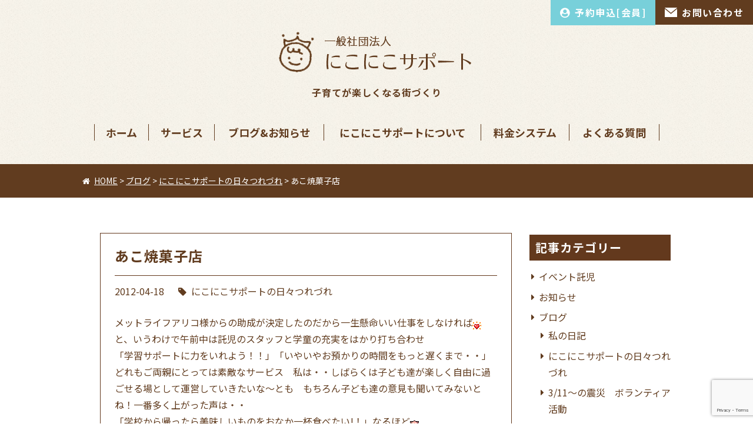

--- FILE ---
content_type: text/html; charset=UTF-8
request_url: https://niconico-s.com/%E3%81%82%E3%81%93%E7%84%BC%E8%8F%93%E5%AD%90%E5%BA%97/
body_size: 6750
content:
<!DOCTYPE html>
<html lang="ja">
<head>
<meta charset="UTF-8">
<meta name="viewport" content="width=device-width, user-scalable=no">
<meta name="format-detection" content="telephone=no">
<link rel="shortcut icon" href="https://niconico-s.com/images/favicon.ico" type="image/vnd.microsoft.ico"/>
<link rel="apple-touch-icon" href="https://niconico-s.com/images/apple-touch-icon.png">
<link rel="stylesheet" type="text/css" media="all" href="https://niconico-s.com/wp-content/themes/niconico/style.css?202601221829">
<title>あこ焼菓子店 | 一般社団法人にこにこサポート</title>

		<!-- All in One SEO 4.1.4.5 -->
		<meta name="robots" content="max-image-preview:large" />
		<link rel="canonical" href="https://niconico-s.com/%e3%81%82%e3%81%93%e7%84%bc%e8%8f%93%e5%ad%90%e5%ba%97/" />
		<meta name="google" content="nositelinkssearchbox" />
		<script type="text/javascript" >
			window.ga=window.ga||function(){(ga.q=ga.q||[]).push(arguments)};ga.l=+new Date;
			ga('create', "UA-333680-42", 'auto');
			ga('send', 'pageview');
		</script>
		<script async src="https://www.google-analytics.com/analytics.js"></script>
		<!-- All in One SEO -->

<link rel='dns-prefetch' href='//ajax.googleapis.com' />
<link rel='dns-prefetch' href='//cdnjs.cloudflare.com' />
<link rel='dns-prefetch' href='//www.google.com' />
<link rel='dns-prefetch' href='//maxcdn.bootstrapcdn.com' />
<link rel='dns-prefetch' href='//fonts.googleapis.com' />
<link rel='dns-prefetch' href='//s.w.org' />
<link rel='stylesheet' id='wp-block-library-css'  href='https://niconico-s.com/wp-includes/css/dist/block-library/style.min.css?ver=5.8.12' type='text/css' media='all' />
<link rel='stylesheet' id='contact-form-7-css'  href='https://niconico-s.com/wp-content/plugins/contact-form-7/includes/css/styles.css?ver=5.5.1' type='text/css' media='all' />
<link rel='stylesheet' id='fontawesome-css'  href='//maxcdn.bootstrapcdn.com/font-awesome/4.7.0/css/font-awesome.min.css?ver=4.7.0' type='text/css' media='all' />
<link rel='stylesheet' id='notosansjp-css'  href='//fonts.googleapis.com/earlyaccess/notosansjp.css?ver=5.8.12' type='text/css' media='all' />
<link rel='stylesheet' id='googlefont-css'  href='//fonts.googleapis.com/css?family=Lato%3A300%2C400%2C700%2C700i%2C900&#038;ver=5.8.12' type='text/css' media='all' />
<link rel='stylesheet' id='drawer-css'  href='https://niconico-s.com/wp-content/themes/niconico/css/drawer.css?ver=0.0.1' type='text/css' media='all' />
<link rel='stylesheet' id='cf7cf-style-css'  href='https://niconico-s.com/wp-content/plugins/cf7-conditional-fields/style.css?ver=2.3.11' type='text/css' media='all' />
<link rel='stylesheet' id='jquery-ui-smoothness-css'  href='https://niconico-s.com/wp-content/plugins/contact-form-7/includes/js/jquery-ui/themes/smoothness/jquery-ui.min.css?ver=1.12.1' type='text/css' media='screen' />
<script type='text/javascript' src='//ajax.googleapis.com/ajax/libs/jquery/1.11.1/jquery.min.js?ver=1.11.1' id='jquery-js'></script>
<link rel='shortlink' href='https://niconico-s.com/?p=620' />
<link rel="alternate" type="application/json+oembed" href="https://niconico-s.com/wp-json/oembed/1.0/embed?url=https%3A%2F%2Fniconico-s.com%2F%25e3%2581%2582%25e3%2581%2593%25e7%2584%25bc%25e8%258f%2593%25e5%25ad%2590%25e5%25ba%2597%2F" />
<link rel="alternate" type="text/xml+oembed" href="https://niconico-s.com/wp-json/oembed/1.0/embed?url=https%3A%2F%2Fniconico-s.com%2F%25e3%2581%2582%25e3%2581%2593%25e7%2584%25bc%25e8%258f%2593%25e5%25ad%2590%25e5%25ba%2597%2F&#038;format=xml" />
		<style type="text/css" id="wp-custom-css">
			.fix_link { display: inline-block; position: fixed; bottom: 0; left:0; width: auto; z-index: 99;  }
.fix_link a { display: block;  background: rgb(97,60,31, .9 ); color: #FFF; font-weight: bold; padding: 0 50px 0 30px; line-height: 60px;}
.fix_link a:hover { background: rgb(97,60,31, 1 );}		</style>
		</head>
<body>
<div id="Wrapper" class="drawer drawer--right">
<a id="pagetop"></a>
<div id="headerArea">
<header id="header">
    <h1 id="site_title">
    <a href="https://niconico-s.com/">
    <img src="https://niconico-s.com/images/logo.png" srcset="https://niconico-s.com/images/logo.png 1x,https://niconico-s.com/images/logo@2x.png 2x" alt="仙台市でベビーシッターをお探しなら、にこにこサポートへ" width="332" height="69"></a></h1>
    <p id="site_description">子育てが楽しくなる街づくり</p>
    <div class="header_contact pc">
        <ul>
            <li class="order"><a href="https://niconico-s.com/order/order_member/"><span>予約申込[会員]</span></a></li>
            <li class="contact"><a href="https://niconico-s.com/contact/"><span>お問い合わせ</span></a></li>
        </ul>
    </div>
        <nav id="global_menu" class="pc">
            <ul>
                <li><a href="https://niconico-s.com/">ホーム</a></li>
                <li><a href="https://niconico-s.com/service/">サービス</a>
                    <ul>
                        <li><a href="https://niconico-s.com/service/#service1">ベビーシッターサービス</a></li>
                        <li><a href="https://niconico-s.com/service/#service2">家事代行サービス</a></li>
                        <!--<li><a href="https://niconico-s.com/service/#service3">一時託児</a></li>-->
                        <li><a href="https://niconico-s.com/service/#step">サービス開始までの流れ</a></li>
                        <li><a href="https://niconico-s.com/service/service2">企業・法人向けサービス</a></li>
                    </ul></li>
                <li><a href="https://niconico-s.com/blog/">ブログ&amp;お知らせ</a></li>
                <li><a href="https://niconico-s.com/about/">にこにこサポートについて</a></li>
                <li><a href="https://niconico-s.com/system/">料金システム</a></li>
                <li><a href="https://niconico-s.com/qa/">よくある質問</a></li>
            </ul>
        </nav>
    
    <div class="drawermenu">
        <button type="button" class="drawer-toggle drawer-hamburger">
          <span class="sr-only">toggle navigation</span>
          <span class="drawer-hamburger-icon"></span>
        </button>
        <nav class="drawer-nav">
        <div class="drawer-menu">
          <ul class="drawer-menu-item">
              <li><a href="https://niconico-s.com/">ホーム</a></li>
              <li><a href="https://niconico-s.com/blog/">ブログ&amp;お知らせ</a></li>
            <li><a href="https://niconico-s.com/about/">にこにこサポートについて</a></li>
                <li><a href="https://niconico-s.com/service/">サービス</a>
                    <ul>
                        <li><a href="https://niconico-s.com/service/#service1">ベビーシッターサービス</a></li>
                        <li><a href="https://niconico-s.com/service/#service2">家事代行サービス</a></li>
                        <!--<li><a href="https://niconico-s.com/service/#service3">一時託児</a></li>-->
                        <li><a href="https://niconico-s.com/service/#step">サービス開始までの流れ</a></li>
                        <li><a href="https://niconico-s.com/service/service2">企業・法人向けサービス</a></li>
                    </ul>
                </li>
              <li><a href="https://niconico-s.com/system/">料金システム</a></li>
              <li><a href="https://niconico-s.com/qa/">よくある質問</a></li>
              <li><a href="https://niconico-s.com/order/">サービスお申し込み</a>
                <ul>
                    <li><a href="https://niconico-s.com/order/order_new/">会員登録</a></li>
                    <li><a href="https://niconico-s.com/order/order_member/">会員様サービス申込</a></li>
                  </ul>
              
              </li>
              <li><a href="https://niconico-s.com/recruit/">採用情報</a></li>
              <li><a href="https://niconico-s.com/privacypolicy/">プライバイシーポリシー</a></li>
              <li><a href="https://niconico-s.com/contact/">お問い合わせ</a></li>
        </ul>
        </div>
        </nav>
    </div>
    
</header>
</div><!--//#headerArea end -->
   
    
<div class="pankuzu">
<div class="pankuzuWarp">
<!-- Breadcrumb NavXT 6.6.0 -->
<span property="itemListElement" typeof="ListItem"><a property="item" typeof="WebPage" title="一般社団法人にこにこサポートへ移動" href="https://niconico-s.com" class="home home"><span property="name">HOME</span></a><meta property="position" content="1"></span> &gt; <span property="itemListElement" typeof="ListItem"><a property="item" typeof="WebPage" title="ブログのカテゴリーアーカイブへ移動" href="https://niconico-s.com/category/blog/" class="taxonomy category"><span property="name">ブログ</span></a><meta property="position" content="2"></span> &gt; <span property="itemListElement" typeof="ListItem"><a property="item" typeof="WebPage" title="にこにこサポートの日々つれづれのカテゴリーアーカイブへ移動" href="https://niconico-s.com/category/blog/%e3%81%ab%e3%81%93%e3%81%ab%e3%81%93%e3%82%b5%e3%83%9d%e3%83%bc%e3%83%88%e3%81%ae%e6%97%a5%e3%80%85%e3%81%a4%e3%82%8c%e3%81%a5%e3%82%8c/" class="taxonomy category"><span property="name">にこにこサポートの日々つれづれ</span></a><meta property="position" content="3"></span> &gt; <span property="itemListElement" typeof="ListItem"><span property="name">あこ焼菓子店</span><meta property="position" content="4"></span></div>
</div>

<div id="contents" class="blog">

<section class="section">
    
            <article class="entryblock" id="620">
        <h2 class="entry_title">あこ焼菓子店</h2>
        <div class="entryinfo">2012-04-18<span class="cat"><a href="https://niconico-s.com/category/blog/%e3%81%ab%e3%81%93%e3%81%ab%e3%81%93%e3%82%b5%e3%83%9d%e3%83%bc%e3%83%88%e3%81%ae%e6%97%a5%e3%80%85%e3%81%a4%e3%82%8c%e3%81%a5%e3%82%8c/" rel="category tag">にこにこサポートの日々つれづれ</a></span></div>
    
        <div class="entryBody">
            <p>メットライフアリコ様からの助成が決定したのだから一生懸命いい仕事をしなければ<img src="http://static.fc2.com/image/v/344.gif"  class="emoji" style="border:none;" /><br />
と、いうわけで午前中は託児のスタッフと学童の充実をはかり打ち合わせ<br />
「学習サポートに力をいれよう！！」「いやいやお預かりの時間をもっと遅くまで・・」<br />
どれもご両親にとっては素敵なサービス　私は・・しばらくは子ども達が楽しく自由に過ごせる場として運営していきたいな〜とも　もちろん子ども達の意見も聞いてみないとね！一番多く上がった声は・・<br />
「学校から帰ったら美味しいものをおなか一杯食べたい!！」なるほど<img src="http://static.fc2.com/image/v/16.gif"  class="emoji" style="border:none;" /><br />
そんなわけで子ども達のおやつ作りをせっせと手伝う<br />
あこ焼菓子店のニョロニョロクッキーでカフェも素敵にディスプレイ♪<br />
<a href="http://blog-imgs-51.fc2.com/a/o/b/aoba12345/20120515151040f7b.jpg" target="_blank"><img loading="lazy" src="http://blog-imgs-51.fc2.com/a/o/b/aoba12345/20120515151040f7bs.jpg" alt="あこ焼き菓子店" border="0" width="200" height="150" /></a><br />
いつもまめまめしくキッチンに立ちせっせとお掃除＆焼菓子作りにいそしむあこちゃん<img src="http://static.fc2.com/image/v/398.gif"  class="emoji" style="border:none;" /><br />
焼きそんじと言っては子ども達に美味しい焼菓子をわけてくれる　<br />
シフォンケーキに美味しいバタークッキー　にこサポの子ども達は大喜び<br />
あこちゃんの焼菓子がみんなを笑顔にしてくれるのです<img src="http://static.fc2.com/image/v/20.gif"  class="emoji" style="border:none;" /></p>
        </div>
    </article>

    
        
</section>
    
<div class="sideArea">
    <aside id="side">
        
    <div class="category_link">
    <ul>
        <li class="categories"><h2>記事カテゴリー</h2><ul>	<li class="cat-item cat-item-19"><a href="https://niconico-s.com/category/event/">イベント託児</a>
</li>
	<li class="cat-item cat-item-8"><a href="https://niconico-s.com/category/topics/">お知らせ</a>
</li>
	<li class="cat-item cat-item-1"><a href="https://niconico-s.com/category/blog/">ブログ</a>
<ul class='children'>
	<li class="cat-item cat-item-4"><a href="https://niconico-s.com/category/blog/%e7%a7%81%e3%81%ae%e6%97%a5%e8%a8%98/">私の日記</a>
</li>
	<li class="cat-item cat-item-3"><a href="https://niconico-s.com/category/blog/%e3%81%ab%e3%81%93%e3%81%ab%e3%81%93%e3%82%b5%e3%83%9d%e3%83%bc%e3%83%88%e3%81%ae%e6%97%a5%e3%80%85%e3%81%a4%e3%82%8c%e3%81%a5%e3%82%8c/">にこにこサポートの日々つれづれ</a>
</li>
	<li class="cat-item cat-item-6"><a href="https://niconico-s.com/category/blog/311%e3%80%9c%e3%81%ae%e9%9c%87%e7%81%bd%e3%80%80%e3%83%9c%e3%83%a9%e3%83%b3%e3%83%86%e3%82%a3%e3%82%a2%e6%b4%bb%e5%8b%95/">3/11〜の震災　ボランティア活動</a>
</li>
	<li class="cat-item cat-item-5"><a href="https://niconico-s.com/category/blog/%e9%9c%87%e7%81%bd%e3%81%8b%e3%82%89%e4%b8%80%e6%ad%a9%e3%81%9a%e3%81%a4/">震災から一歩ずつ</a>
</li>
	<li class="cat-item cat-item-7"><a href="https://niconico-s.com/category/blog/%e3%81%ab%e3%81%93%e3%82%b5%e3%83%9d%e4%bb%a3%e8%a1%a8%e3%80%80%e3%81%94%e3%81%82%e3%81%84%e3%81%95%e3%81%a4/">にこサポ代表　ごあいさつ</a>
</li>
	<li class="cat-item cat-item-2"><a href="https://niconico-s.com/category/blog/%e3%81%ab%e3%81%93%e3%81%ab%e3%81%93%e3%82%b5%e3%83%9d%e3%83%bc%e3%83%88%e8%aa%95%e7%94%9f/">にこにこサポート誕生</a>
</li>
</ul>
</li>
</ul></li>    </ul>
    </div>
        
    <div class="newentry_link">
    <ul>
        <li>
            <h2>最新記事</h2>
            <ul>
                            <li><a href="https://niconico-s.com/blog/#5105">「MSSp2025」Notice of opening of childcare center</a><small>[2025-08-28]</small></li>
                            <li><a href="https://niconico-s.com/blog/#4656">「第98回産業衛生学会」託児所開設のご案内</a><small>[2025-03-06]</small></li>
                            <li><a href="https://niconico-s.com/blog/#4594">「日本育種学会第147回講演会」託児所開設のご案内</a><small>[2025-02-16]</small></li>
                            <li><a href="https://niconico-s.com/blog/#4545">「第24回 日本臨床獣医学フォーラム東北地区大会」託児所開設のご案内</a><small>[2025-01-27]</small></li>
                            <li><a href="https://niconico-s.com/blog/#4496">「International Symposium on Wood Science and Technology 2025（ISWST2025）」「第75回　日本木材学会大会（仙台大会）」託児所開設のご案内</a><small>[2025-01-17]</small></li>
                                    </ul>
        </li>
    </ul>
    </div>
    
    <div class="side_info">
        <h2>ご提供エリア</h2>
        <p>仙台市内（青葉区、泉区、太白区、宮城野区、若林区）ご利用可能です。<br>
        距離によって交通費が変わってきますので<a href="https://niconico-s.com/system/">こちら</a>よりご確認ください。</p>
    </div>
    
    <div class="side_banner">
    <ul>
            <li><a href="https://niconico-s.com/recruit/"><img src="https://niconico-s.com/images/side_banner_1.png" srcset="https://niconico-s.com/images/side_banner_1.png 1x,https://niconico-s.com/images/side_banner_1@2x.png 2x" alt="子育てが楽しくなる街づくり" width="240" height="141"></a></li>
            <li><a href="http://www.sumitomolife.co.jp/about/csr/community/mirai_child/child/2013/child14.html" target="_blank"><img src="https://niconico-s.com/images/side_banner_2.png" srcset="https://niconico-s.com/images/side_banner_2.png 1x,https://niconico-s.com/images/side_banner_2@2x.png 2x" alt="子育てが楽しくなる街づくり" width="240" height="141"></a></li>
        </ul>
        </div>
    </aside>
 </div><!--//end #asideArea -->
</div><!--end .container -->
<div class="pageup"><a href="#pagetop"><i class="fa fa-arrow-up"></i></a></div>
<div id="footer_button" class="sp">
    <a href="https://niconico-s.com/contact/">お問い合わせ</a>
    <a href="https://niconico-s.com/order/">サービスお申し込み</a>
</div>
<div id="footerArea">
    <footer id="footer">
        <div class="footer_map">
        <iframe src="https://www.google.com/maps/embed?pb=!1m18!1m12!1m3!1d3357.673744654274!2d140.87536093459!3d38.26046696302501!2m3!1f0!2f0!3f0!3m2!1i1024!2i768!4f13.1!3m3!1m2!1s0x5f8a2822d448759d%3A0x51dcd328e24e37d4!2z44CSOTgwLTAwMjEg5a6u5Z-O55yM5LuZ5Y-w5biC6Z2S6JGJ5Yy65Lit5aSu77yS5LiB55uu77yS4oiS77yR77yQIDVm!5e0!3m2!1sja!2sjp!4v1634001903504!5m2!1sja!2sjp" width="1000" height="1000" style="border:0;" allowfullscreen="" loading="lazy"></iframe>
        </div>
        <div class="footer_right">
            <img src="https://niconico-s.com/images/foter_logo.png" srcset="https://niconico-s.com/images/foter_logo.png 1x,https://niconico-s.com/images/foter_logo@2x.png 2x" alt="子育てが楽しくなる街づくり" width="256" height="63" class="footer_logo">
            <ul class="add_info">
                <li>にこにこサポート事務局</li>
                <li>〒980-0021　宮城県仙台市青葉区中央2-2-10 5F</li>
                <li>TEL&amp;FAX　022-276-1910</li>
            </ul>
            <p>※お問い合わせは<a href="https://niconico-s.com/contact/">フォーム</a>よりご連絡ください。</p>
            <ul class="link_info pc">
                <li class="contact"><a href="https://niconico-s.com/contact/">お問い合わせ・ご相談はお気軽に</a></li>
                <li class="service"><a href="https://niconico-s.com/order/">サービスお申し込みはこちら</a></li>
            </ul>
            <p class="copy"> Copyright &#64; にこにこサポート.　All Rights Reserved.</p>    
            </div>
    </footer> 
</div><!--//end #footerArea -->
</div><!--//end #wrapper -->
<!--[if lt IE 9]>
<script src="https://niconico-s.com/wp-content/themes/niconico/js/css3-mediaqueries.js"></script>
<script src="https://niconico-s.com/wp-content/themes/niconico/js/html5shiv.js"></script>
<![endif]-->
<script type='text/javascript' src='https://niconico-s.com/wp-includes/js/dist/vendor/regenerator-runtime.min.js?ver=0.13.7' id='regenerator-runtime-js'></script>
<script type='text/javascript' src='https://niconico-s.com/wp-includes/js/dist/vendor/wp-polyfill.min.js?ver=3.15.0' id='wp-polyfill-js'></script>
<script type='text/javascript' id='contact-form-7-js-extra'>
/* <![CDATA[ */
var wpcf7 = {"api":{"root":"https:\/\/niconico-s.com\/wp-json\/","namespace":"contact-form-7\/v1"}};
/* ]]> */
</script>
<script type='text/javascript' src='https://niconico-s.com/wp-content/plugins/contact-form-7/includes/js/index.js?ver=5.5.1' id='contact-form-7-js'></script>
<script type='text/javascript' src='https://niconico-s.com/wp-content/themes/niconico/js/flexibility.js?ver=0.0.1' id='flexibility-js'></script>
<script type='text/javascript' src='https://niconico-s.com/wp-content/themes/niconico/js/iscroll.js?ver=0.0.1' id='iscroll-js'></script>
<script type='text/javascript' src='//cdnjs.cloudflare.com/ajax/libs/drawer/3.1.0/js/drawer.min.js?ver=3.1.0' id='drawer-js'></script>
<script type='text/javascript' src='https://niconico-s.com/wp-content/themes/niconico/js/pagetop.js?ver=0.0.1' id='pagetop-js'></script>
<script type='text/javascript' src='https://niconico-s.com/wp-content/themes/niconico/js/script.js?ver=0.0.1' id='setting-js'></script>
<script type='text/javascript' id='wpcf7cf-scripts-js-extra'>
/* <![CDATA[ */
var wpcf7cf_global_settings = {"ajaxurl":"https:\/\/niconico-s.com\/wp-admin\/admin-ajax.php"};
/* ]]> */
</script>
<script type='text/javascript' src='https://niconico-s.com/wp-content/plugins/cf7-conditional-fields/js/scripts.js?ver=2.3.11' id='wpcf7cf-scripts-js'></script>
<script type='text/javascript' src='https://niconico-s.com/wp-includes/js/jquery/ui/core.min.js?ver=1.12.1' id='jquery-ui-core-js'></script>
<script type='text/javascript' src='https://niconico-s.com/wp-includes/js/jquery/ui/datepicker.min.js?ver=1.12.1' id='jquery-ui-datepicker-js'></script>
<script type='text/javascript' id='jquery-ui-datepicker-js-after'>
jQuery(document).ready(function(jQuery){jQuery.datepicker.setDefaults({"closeText":"\u9589\u3058\u308b","currentText":"\u4eca\u65e5","monthNames":["1\u6708","2\u6708","3\u6708","4\u6708","5\u6708","6\u6708","7\u6708","8\u6708","9\u6708","10\u6708","11\u6708","12\u6708"],"monthNamesShort":["1\u6708","2\u6708","3\u6708","4\u6708","5\u6708","6\u6708","7\u6708","8\u6708","9\u6708","10\u6708","11\u6708","12\u6708"],"nextText":"\u6b21","prevText":"\u524d","dayNames":["\u65e5\u66dc\u65e5","\u6708\u66dc\u65e5","\u706b\u66dc\u65e5","\u6c34\u66dc\u65e5","\u6728\u66dc\u65e5","\u91d1\u66dc\u65e5","\u571f\u66dc\u65e5"],"dayNamesShort":["\u65e5","\u6708","\u706b","\u6c34","\u6728","\u91d1","\u571f"],"dayNamesMin":["\u65e5","\u6708","\u706b","\u6c34","\u6728","\u91d1","\u571f"],"dateFormat":"yy\u5e74mm\u6708d\u65e5","firstDay":1,"isRTL":false});});
</script>
<script type='text/javascript' src='https://niconico-s.com/wp-content/plugins/contact-form-7/includes/js/html5-fallback.js?ver=5.5.1' id='contact-form-7-html5-fallback-js'></script>
<script type='text/javascript' src='https://www.google.com/recaptcha/api.js?render=6LcpUtwcAAAAAD_51587UzbwlDhYE_Jzndn3TcMt&#038;ver=3.0' id='google-recaptcha-js'></script>
<script type='text/javascript' id='wpcf7-recaptcha-js-extra'>
/* <![CDATA[ */
var wpcf7_recaptcha = {"sitekey":"6LcpUtwcAAAAAD_51587UzbwlDhYE_Jzndn3TcMt","actions":{"homepage":"homepage","contactform":"contactform"}};
/* ]]> */
</script>
<script type='text/javascript' src='https://niconico-s.com/wp-content/plugins/contact-form-7/modules/recaptcha/index.js?ver=5.5.1' id='wpcf7-recaptcha-js'></script>
</body>
</html>


--- FILE ---
content_type: text/html; charset=utf-8
request_url: https://www.google.com/recaptcha/api2/anchor?ar=1&k=6LcpUtwcAAAAAD_51587UzbwlDhYE_Jzndn3TcMt&co=aHR0cHM6Ly9uaWNvbmljby1zLmNvbTo0NDM.&hl=en&v=PoyoqOPhxBO7pBk68S4YbpHZ&size=invisible&anchor-ms=20000&execute-ms=30000&cb=2zd4w1o5cw37
body_size: 48710
content:
<!DOCTYPE HTML><html dir="ltr" lang="en"><head><meta http-equiv="Content-Type" content="text/html; charset=UTF-8">
<meta http-equiv="X-UA-Compatible" content="IE=edge">
<title>reCAPTCHA</title>
<style type="text/css">
/* cyrillic-ext */
@font-face {
  font-family: 'Roboto';
  font-style: normal;
  font-weight: 400;
  font-stretch: 100%;
  src: url(//fonts.gstatic.com/s/roboto/v48/KFO7CnqEu92Fr1ME7kSn66aGLdTylUAMa3GUBHMdazTgWw.woff2) format('woff2');
  unicode-range: U+0460-052F, U+1C80-1C8A, U+20B4, U+2DE0-2DFF, U+A640-A69F, U+FE2E-FE2F;
}
/* cyrillic */
@font-face {
  font-family: 'Roboto';
  font-style: normal;
  font-weight: 400;
  font-stretch: 100%;
  src: url(//fonts.gstatic.com/s/roboto/v48/KFO7CnqEu92Fr1ME7kSn66aGLdTylUAMa3iUBHMdazTgWw.woff2) format('woff2');
  unicode-range: U+0301, U+0400-045F, U+0490-0491, U+04B0-04B1, U+2116;
}
/* greek-ext */
@font-face {
  font-family: 'Roboto';
  font-style: normal;
  font-weight: 400;
  font-stretch: 100%;
  src: url(//fonts.gstatic.com/s/roboto/v48/KFO7CnqEu92Fr1ME7kSn66aGLdTylUAMa3CUBHMdazTgWw.woff2) format('woff2');
  unicode-range: U+1F00-1FFF;
}
/* greek */
@font-face {
  font-family: 'Roboto';
  font-style: normal;
  font-weight: 400;
  font-stretch: 100%;
  src: url(//fonts.gstatic.com/s/roboto/v48/KFO7CnqEu92Fr1ME7kSn66aGLdTylUAMa3-UBHMdazTgWw.woff2) format('woff2');
  unicode-range: U+0370-0377, U+037A-037F, U+0384-038A, U+038C, U+038E-03A1, U+03A3-03FF;
}
/* math */
@font-face {
  font-family: 'Roboto';
  font-style: normal;
  font-weight: 400;
  font-stretch: 100%;
  src: url(//fonts.gstatic.com/s/roboto/v48/KFO7CnqEu92Fr1ME7kSn66aGLdTylUAMawCUBHMdazTgWw.woff2) format('woff2');
  unicode-range: U+0302-0303, U+0305, U+0307-0308, U+0310, U+0312, U+0315, U+031A, U+0326-0327, U+032C, U+032F-0330, U+0332-0333, U+0338, U+033A, U+0346, U+034D, U+0391-03A1, U+03A3-03A9, U+03B1-03C9, U+03D1, U+03D5-03D6, U+03F0-03F1, U+03F4-03F5, U+2016-2017, U+2034-2038, U+203C, U+2040, U+2043, U+2047, U+2050, U+2057, U+205F, U+2070-2071, U+2074-208E, U+2090-209C, U+20D0-20DC, U+20E1, U+20E5-20EF, U+2100-2112, U+2114-2115, U+2117-2121, U+2123-214F, U+2190, U+2192, U+2194-21AE, U+21B0-21E5, U+21F1-21F2, U+21F4-2211, U+2213-2214, U+2216-22FF, U+2308-230B, U+2310, U+2319, U+231C-2321, U+2336-237A, U+237C, U+2395, U+239B-23B7, U+23D0, U+23DC-23E1, U+2474-2475, U+25AF, U+25B3, U+25B7, U+25BD, U+25C1, U+25CA, U+25CC, U+25FB, U+266D-266F, U+27C0-27FF, U+2900-2AFF, U+2B0E-2B11, U+2B30-2B4C, U+2BFE, U+3030, U+FF5B, U+FF5D, U+1D400-1D7FF, U+1EE00-1EEFF;
}
/* symbols */
@font-face {
  font-family: 'Roboto';
  font-style: normal;
  font-weight: 400;
  font-stretch: 100%;
  src: url(//fonts.gstatic.com/s/roboto/v48/KFO7CnqEu92Fr1ME7kSn66aGLdTylUAMaxKUBHMdazTgWw.woff2) format('woff2');
  unicode-range: U+0001-000C, U+000E-001F, U+007F-009F, U+20DD-20E0, U+20E2-20E4, U+2150-218F, U+2190, U+2192, U+2194-2199, U+21AF, U+21E6-21F0, U+21F3, U+2218-2219, U+2299, U+22C4-22C6, U+2300-243F, U+2440-244A, U+2460-24FF, U+25A0-27BF, U+2800-28FF, U+2921-2922, U+2981, U+29BF, U+29EB, U+2B00-2BFF, U+4DC0-4DFF, U+FFF9-FFFB, U+10140-1018E, U+10190-1019C, U+101A0, U+101D0-101FD, U+102E0-102FB, U+10E60-10E7E, U+1D2C0-1D2D3, U+1D2E0-1D37F, U+1F000-1F0FF, U+1F100-1F1AD, U+1F1E6-1F1FF, U+1F30D-1F30F, U+1F315, U+1F31C, U+1F31E, U+1F320-1F32C, U+1F336, U+1F378, U+1F37D, U+1F382, U+1F393-1F39F, U+1F3A7-1F3A8, U+1F3AC-1F3AF, U+1F3C2, U+1F3C4-1F3C6, U+1F3CA-1F3CE, U+1F3D4-1F3E0, U+1F3ED, U+1F3F1-1F3F3, U+1F3F5-1F3F7, U+1F408, U+1F415, U+1F41F, U+1F426, U+1F43F, U+1F441-1F442, U+1F444, U+1F446-1F449, U+1F44C-1F44E, U+1F453, U+1F46A, U+1F47D, U+1F4A3, U+1F4B0, U+1F4B3, U+1F4B9, U+1F4BB, U+1F4BF, U+1F4C8-1F4CB, U+1F4D6, U+1F4DA, U+1F4DF, U+1F4E3-1F4E6, U+1F4EA-1F4ED, U+1F4F7, U+1F4F9-1F4FB, U+1F4FD-1F4FE, U+1F503, U+1F507-1F50B, U+1F50D, U+1F512-1F513, U+1F53E-1F54A, U+1F54F-1F5FA, U+1F610, U+1F650-1F67F, U+1F687, U+1F68D, U+1F691, U+1F694, U+1F698, U+1F6AD, U+1F6B2, U+1F6B9-1F6BA, U+1F6BC, U+1F6C6-1F6CF, U+1F6D3-1F6D7, U+1F6E0-1F6EA, U+1F6F0-1F6F3, U+1F6F7-1F6FC, U+1F700-1F7FF, U+1F800-1F80B, U+1F810-1F847, U+1F850-1F859, U+1F860-1F887, U+1F890-1F8AD, U+1F8B0-1F8BB, U+1F8C0-1F8C1, U+1F900-1F90B, U+1F93B, U+1F946, U+1F984, U+1F996, U+1F9E9, U+1FA00-1FA6F, U+1FA70-1FA7C, U+1FA80-1FA89, U+1FA8F-1FAC6, U+1FACE-1FADC, U+1FADF-1FAE9, U+1FAF0-1FAF8, U+1FB00-1FBFF;
}
/* vietnamese */
@font-face {
  font-family: 'Roboto';
  font-style: normal;
  font-weight: 400;
  font-stretch: 100%;
  src: url(//fonts.gstatic.com/s/roboto/v48/KFO7CnqEu92Fr1ME7kSn66aGLdTylUAMa3OUBHMdazTgWw.woff2) format('woff2');
  unicode-range: U+0102-0103, U+0110-0111, U+0128-0129, U+0168-0169, U+01A0-01A1, U+01AF-01B0, U+0300-0301, U+0303-0304, U+0308-0309, U+0323, U+0329, U+1EA0-1EF9, U+20AB;
}
/* latin-ext */
@font-face {
  font-family: 'Roboto';
  font-style: normal;
  font-weight: 400;
  font-stretch: 100%;
  src: url(//fonts.gstatic.com/s/roboto/v48/KFO7CnqEu92Fr1ME7kSn66aGLdTylUAMa3KUBHMdazTgWw.woff2) format('woff2');
  unicode-range: U+0100-02BA, U+02BD-02C5, U+02C7-02CC, U+02CE-02D7, U+02DD-02FF, U+0304, U+0308, U+0329, U+1D00-1DBF, U+1E00-1E9F, U+1EF2-1EFF, U+2020, U+20A0-20AB, U+20AD-20C0, U+2113, U+2C60-2C7F, U+A720-A7FF;
}
/* latin */
@font-face {
  font-family: 'Roboto';
  font-style: normal;
  font-weight: 400;
  font-stretch: 100%;
  src: url(//fonts.gstatic.com/s/roboto/v48/KFO7CnqEu92Fr1ME7kSn66aGLdTylUAMa3yUBHMdazQ.woff2) format('woff2');
  unicode-range: U+0000-00FF, U+0131, U+0152-0153, U+02BB-02BC, U+02C6, U+02DA, U+02DC, U+0304, U+0308, U+0329, U+2000-206F, U+20AC, U+2122, U+2191, U+2193, U+2212, U+2215, U+FEFF, U+FFFD;
}
/* cyrillic-ext */
@font-face {
  font-family: 'Roboto';
  font-style: normal;
  font-weight: 500;
  font-stretch: 100%;
  src: url(//fonts.gstatic.com/s/roboto/v48/KFO7CnqEu92Fr1ME7kSn66aGLdTylUAMa3GUBHMdazTgWw.woff2) format('woff2');
  unicode-range: U+0460-052F, U+1C80-1C8A, U+20B4, U+2DE0-2DFF, U+A640-A69F, U+FE2E-FE2F;
}
/* cyrillic */
@font-face {
  font-family: 'Roboto';
  font-style: normal;
  font-weight: 500;
  font-stretch: 100%;
  src: url(//fonts.gstatic.com/s/roboto/v48/KFO7CnqEu92Fr1ME7kSn66aGLdTylUAMa3iUBHMdazTgWw.woff2) format('woff2');
  unicode-range: U+0301, U+0400-045F, U+0490-0491, U+04B0-04B1, U+2116;
}
/* greek-ext */
@font-face {
  font-family: 'Roboto';
  font-style: normal;
  font-weight: 500;
  font-stretch: 100%;
  src: url(//fonts.gstatic.com/s/roboto/v48/KFO7CnqEu92Fr1ME7kSn66aGLdTylUAMa3CUBHMdazTgWw.woff2) format('woff2');
  unicode-range: U+1F00-1FFF;
}
/* greek */
@font-face {
  font-family: 'Roboto';
  font-style: normal;
  font-weight: 500;
  font-stretch: 100%;
  src: url(//fonts.gstatic.com/s/roboto/v48/KFO7CnqEu92Fr1ME7kSn66aGLdTylUAMa3-UBHMdazTgWw.woff2) format('woff2');
  unicode-range: U+0370-0377, U+037A-037F, U+0384-038A, U+038C, U+038E-03A1, U+03A3-03FF;
}
/* math */
@font-face {
  font-family: 'Roboto';
  font-style: normal;
  font-weight: 500;
  font-stretch: 100%;
  src: url(//fonts.gstatic.com/s/roboto/v48/KFO7CnqEu92Fr1ME7kSn66aGLdTylUAMawCUBHMdazTgWw.woff2) format('woff2');
  unicode-range: U+0302-0303, U+0305, U+0307-0308, U+0310, U+0312, U+0315, U+031A, U+0326-0327, U+032C, U+032F-0330, U+0332-0333, U+0338, U+033A, U+0346, U+034D, U+0391-03A1, U+03A3-03A9, U+03B1-03C9, U+03D1, U+03D5-03D6, U+03F0-03F1, U+03F4-03F5, U+2016-2017, U+2034-2038, U+203C, U+2040, U+2043, U+2047, U+2050, U+2057, U+205F, U+2070-2071, U+2074-208E, U+2090-209C, U+20D0-20DC, U+20E1, U+20E5-20EF, U+2100-2112, U+2114-2115, U+2117-2121, U+2123-214F, U+2190, U+2192, U+2194-21AE, U+21B0-21E5, U+21F1-21F2, U+21F4-2211, U+2213-2214, U+2216-22FF, U+2308-230B, U+2310, U+2319, U+231C-2321, U+2336-237A, U+237C, U+2395, U+239B-23B7, U+23D0, U+23DC-23E1, U+2474-2475, U+25AF, U+25B3, U+25B7, U+25BD, U+25C1, U+25CA, U+25CC, U+25FB, U+266D-266F, U+27C0-27FF, U+2900-2AFF, U+2B0E-2B11, U+2B30-2B4C, U+2BFE, U+3030, U+FF5B, U+FF5D, U+1D400-1D7FF, U+1EE00-1EEFF;
}
/* symbols */
@font-face {
  font-family: 'Roboto';
  font-style: normal;
  font-weight: 500;
  font-stretch: 100%;
  src: url(//fonts.gstatic.com/s/roboto/v48/KFO7CnqEu92Fr1ME7kSn66aGLdTylUAMaxKUBHMdazTgWw.woff2) format('woff2');
  unicode-range: U+0001-000C, U+000E-001F, U+007F-009F, U+20DD-20E0, U+20E2-20E4, U+2150-218F, U+2190, U+2192, U+2194-2199, U+21AF, U+21E6-21F0, U+21F3, U+2218-2219, U+2299, U+22C4-22C6, U+2300-243F, U+2440-244A, U+2460-24FF, U+25A0-27BF, U+2800-28FF, U+2921-2922, U+2981, U+29BF, U+29EB, U+2B00-2BFF, U+4DC0-4DFF, U+FFF9-FFFB, U+10140-1018E, U+10190-1019C, U+101A0, U+101D0-101FD, U+102E0-102FB, U+10E60-10E7E, U+1D2C0-1D2D3, U+1D2E0-1D37F, U+1F000-1F0FF, U+1F100-1F1AD, U+1F1E6-1F1FF, U+1F30D-1F30F, U+1F315, U+1F31C, U+1F31E, U+1F320-1F32C, U+1F336, U+1F378, U+1F37D, U+1F382, U+1F393-1F39F, U+1F3A7-1F3A8, U+1F3AC-1F3AF, U+1F3C2, U+1F3C4-1F3C6, U+1F3CA-1F3CE, U+1F3D4-1F3E0, U+1F3ED, U+1F3F1-1F3F3, U+1F3F5-1F3F7, U+1F408, U+1F415, U+1F41F, U+1F426, U+1F43F, U+1F441-1F442, U+1F444, U+1F446-1F449, U+1F44C-1F44E, U+1F453, U+1F46A, U+1F47D, U+1F4A3, U+1F4B0, U+1F4B3, U+1F4B9, U+1F4BB, U+1F4BF, U+1F4C8-1F4CB, U+1F4D6, U+1F4DA, U+1F4DF, U+1F4E3-1F4E6, U+1F4EA-1F4ED, U+1F4F7, U+1F4F9-1F4FB, U+1F4FD-1F4FE, U+1F503, U+1F507-1F50B, U+1F50D, U+1F512-1F513, U+1F53E-1F54A, U+1F54F-1F5FA, U+1F610, U+1F650-1F67F, U+1F687, U+1F68D, U+1F691, U+1F694, U+1F698, U+1F6AD, U+1F6B2, U+1F6B9-1F6BA, U+1F6BC, U+1F6C6-1F6CF, U+1F6D3-1F6D7, U+1F6E0-1F6EA, U+1F6F0-1F6F3, U+1F6F7-1F6FC, U+1F700-1F7FF, U+1F800-1F80B, U+1F810-1F847, U+1F850-1F859, U+1F860-1F887, U+1F890-1F8AD, U+1F8B0-1F8BB, U+1F8C0-1F8C1, U+1F900-1F90B, U+1F93B, U+1F946, U+1F984, U+1F996, U+1F9E9, U+1FA00-1FA6F, U+1FA70-1FA7C, U+1FA80-1FA89, U+1FA8F-1FAC6, U+1FACE-1FADC, U+1FADF-1FAE9, U+1FAF0-1FAF8, U+1FB00-1FBFF;
}
/* vietnamese */
@font-face {
  font-family: 'Roboto';
  font-style: normal;
  font-weight: 500;
  font-stretch: 100%;
  src: url(//fonts.gstatic.com/s/roboto/v48/KFO7CnqEu92Fr1ME7kSn66aGLdTylUAMa3OUBHMdazTgWw.woff2) format('woff2');
  unicode-range: U+0102-0103, U+0110-0111, U+0128-0129, U+0168-0169, U+01A0-01A1, U+01AF-01B0, U+0300-0301, U+0303-0304, U+0308-0309, U+0323, U+0329, U+1EA0-1EF9, U+20AB;
}
/* latin-ext */
@font-face {
  font-family: 'Roboto';
  font-style: normal;
  font-weight: 500;
  font-stretch: 100%;
  src: url(//fonts.gstatic.com/s/roboto/v48/KFO7CnqEu92Fr1ME7kSn66aGLdTylUAMa3KUBHMdazTgWw.woff2) format('woff2');
  unicode-range: U+0100-02BA, U+02BD-02C5, U+02C7-02CC, U+02CE-02D7, U+02DD-02FF, U+0304, U+0308, U+0329, U+1D00-1DBF, U+1E00-1E9F, U+1EF2-1EFF, U+2020, U+20A0-20AB, U+20AD-20C0, U+2113, U+2C60-2C7F, U+A720-A7FF;
}
/* latin */
@font-face {
  font-family: 'Roboto';
  font-style: normal;
  font-weight: 500;
  font-stretch: 100%;
  src: url(//fonts.gstatic.com/s/roboto/v48/KFO7CnqEu92Fr1ME7kSn66aGLdTylUAMa3yUBHMdazQ.woff2) format('woff2');
  unicode-range: U+0000-00FF, U+0131, U+0152-0153, U+02BB-02BC, U+02C6, U+02DA, U+02DC, U+0304, U+0308, U+0329, U+2000-206F, U+20AC, U+2122, U+2191, U+2193, U+2212, U+2215, U+FEFF, U+FFFD;
}
/* cyrillic-ext */
@font-face {
  font-family: 'Roboto';
  font-style: normal;
  font-weight: 900;
  font-stretch: 100%;
  src: url(//fonts.gstatic.com/s/roboto/v48/KFO7CnqEu92Fr1ME7kSn66aGLdTylUAMa3GUBHMdazTgWw.woff2) format('woff2');
  unicode-range: U+0460-052F, U+1C80-1C8A, U+20B4, U+2DE0-2DFF, U+A640-A69F, U+FE2E-FE2F;
}
/* cyrillic */
@font-face {
  font-family: 'Roboto';
  font-style: normal;
  font-weight: 900;
  font-stretch: 100%;
  src: url(//fonts.gstatic.com/s/roboto/v48/KFO7CnqEu92Fr1ME7kSn66aGLdTylUAMa3iUBHMdazTgWw.woff2) format('woff2');
  unicode-range: U+0301, U+0400-045F, U+0490-0491, U+04B0-04B1, U+2116;
}
/* greek-ext */
@font-face {
  font-family: 'Roboto';
  font-style: normal;
  font-weight: 900;
  font-stretch: 100%;
  src: url(//fonts.gstatic.com/s/roboto/v48/KFO7CnqEu92Fr1ME7kSn66aGLdTylUAMa3CUBHMdazTgWw.woff2) format('woff2');
  unicode-range: U+1F00-1FFF;
}
/* greek */
@font-face {
  font-family: 'Roboto';
  font-style: normal;
  font-weight: 900;
  font-stretch: 100%;
  src: url(//fonts.gstatic.com/s/roboto/v48/KFO7CnqEu92Fr1ME7kSn66aGLdTylUAMa3-UBHMdazTgWw.woff2) format('woff2');
  unicode-range: U+0370-0377, U+037A-037F, U+0384-038A, U+038C, U+038E-03A1, U+03A3-03FF;
}
/* math */
@font-face {
  font-family: 'Roboto';
  font-style: normal;
  font-weight: 900;
  font-stretch: 100%;
  src: url(//fonts.gstatic.com/s/roboto/v48/KFO7CnqEu92Fr1ME7kSn66aGLdTylUAMawCUBHMdazTgWw.woff2) format('woff2');
  unicode-range: U+0302-0303, U+0305, U+0307-0308, U+0310, U+0312, U+0315, U+031A, U+0326-0327, U+032C, U+032F-0330, U+0332-0333, U+0338, U+033A, U+0346, U+034D, U+0391-03A1, U+03A3-03A9, U+03B1-03C9, U+03D1, U+03D5-03D6, U+03F0-03F1, U+03F4-03F5, U+2016-2017, U+2034-2038, U+203C, U+2040, U+2043, U+2047, U+2050, U+2057, U+205F, U+2070-2071, U+2074-208E, U+2090-209C, U+20D0-20DC, U+20E1, U+20E5-20EF, U+2100-2112, U+2114-2115, U+2117-2121, U+2123-214F, U+2190, U+2192, U+2194-21AE, U+21B0-21E5, U+21F1-21F2, U+21F4-2211, U+2213-2214, U+2216-22FF, U+2308-230B, U+2310, U+2319, U+231C-2321, U+2336-237A, U+237C, U+2395, U+239B-23B7, U+23D0, U+23DC-23E1, U+2474-2475, U+25AF, U+25B3, U+25B7, U+25BD, U+25C1, U+25CA, U+25CC, U+25FB, U+266D-266F, U+27C0-27FF, U+2900-2AFF, U+2B0E-2B11, U+2B30-2B4C, U+2BFE, U+3030, U+FF5B, U+FF5D, U+1D400-1D7FF, U+1EE00-1EEFF;
}
/* symbols */
@font-face {
  font-family: 'Roboto';
  font-style: normal;
  font-weight: 900;
  font-stretch: 100%;
  src: url(//fonts.gstatic.com/s/roboto/v48/KFO7CnqEu92Fr1ME7kSn66aGLdTylUAMaxKUBHMdazTgWw.woff2) format('woff2');
  unicode-range: U+0001-000C, U+000E-001F, U+007F-009F, U+20DD-20E0, U+20E2-20E4, U+2150-218F, U+2190, U+2192, U+2194-2199, U+21AF, U+21E6-21F0, U+21F3, U+2218-2219, U+2299, U+22C4-22C6, U+2300-243F, U+2440-244A, U+2460-24FF, U+25A0-27BF, U+2800-28FF, U+2921-2922, U+2981, U+29BF, U+29EB, U+2B00-2BFF, U+4DC0-4DFF, U+FFF9-FFFB, U+10140-1018E, U+10190-1019C, U+101A0, U+101D0-101FD, U+102E0-102FB, U+10E60-10E7E, U+1D2C0-1D2D3, U+1D2E0-1D37F, U+1F000-1F0FF, U+1F100-1F1AD, U+1F1E6-1F1FF, U+1F30D-1F30F, U+1F315, U+1F31C, U+1F31E, U+1F320-1F32C, U+1F336, U+1F378, U+1F37D, U+1F382, U+1F393-1F39F, U+1F3A7-1F3A8, U+1F3AC-1F3AF, U+1F3C2, U+1F3C4-1F3C6, U+1F3CA-1F3CE, U+1F3D4-1F3E0, U+1F3ED, U+1F3F1-1F3F3, U+1F3F5-1F3F7, U+1F408, U+1F415, U+1F41F, U+1F426, U+1F43F, U+1F441-1F442, U+1F444, U+1F446-1F449, U+1F44C-1F44E, U+1F453, U+1F46A, U+1F47D, U+1F4A3, U+1F4B0, U+1F4B3, U+1F4B9, U+1F4BB, U+1F4BF, U+1F4C8-1F4CB, U+1F4D6, U+1F4DA, U+1F4DF, U+1F4E3-1F4E6, U+1F4EA-1F4ED, U+1F4F7, U+1F4F9-1F4FB, U+1F4FD-1F4FE, U+1F503, U+1F507-1F50B, U+1F50D, U+1F512-1F513, U+1F53E-1F54A, U+1F54F-1F5FA, U+1F610, U+1F650-1F67F, U+1F687, U+1F68D, U+1F691, U+1F694, U+1F698, U+1F6AD, U+1F6B2, U+1F6B9-1F6BA, U+1F6BC, U+1F6C6-1F6CF, U+1F6D3-1F6D7, U+1F6E0-1F6EA, U+1F6F0-1F6F3, U+1F6F7-1F6FC, U+1F700-1F7FF, U+1F800-1F80B, U+1F810-1F847, U+1F850-1F859, U+1F860-1F887, U+1F890-1F8AD, U+1F8B0-1F8BB, U+1F8C0-1F8C1, U+1F900-1F90B, U+1F93B, U+1F946, U+1F984, U+1F996, U+1F9E9, U+1FA00-1FA6F, U+1FA70-1FA7C, U+1FA80-1FA89, U+1FA8F-1FAC6, U+1FACE-1FADC, U+1FADF-1FAE9, U+1FAF0-1FAF8, U+1FB00-1FBFF;
}
/* vietnamese */
@font-face {
  font-family: 'Roboto';
  font-style: normal;
  font-weight: 900;
  font-stretch: 100%;
  src: url(//fonts.gstatic.com/s/roboto/v48/KFO7CnqEu92Fr1ME7kSn66aGLdTylUAMa3OUBHMdazTgWw.woff2) format('woff2');
  unicode-range: U+0102-0103, U+0110-0111, U+0128-0129, U+0168-0169, U+01A0-01A1, U+01AF-01B0, U+0300-0301, U+0303-0304, U+0308-0309, U+0323, U+0329, U+1EA0-1EF9, U+20AB;
}
/* latin-ext */
@font-face {
  font-family: 'Roboto';
  font-style: normal;
  font-weight: 900;
  font-stretch: 100%;
  src: url(//fonts.gstatic.com/s/roboto/v48/KFO7CnqEu92Fr1ME7kSn66aGLdTylUAMa3KUBHMdazTgWw.woff2) format('woff2');
  unicode-range: U+0100-02BA, U+02BD-02C5, U+02C7-02CC, U+02CE-02D7, U+02DD-02FF, U+0304, U+0308, U+0329, U+1D00-1DBF, U+1E00-1E9F, U+1EF2-1EFF, U+2020, U+20A0-20AB, U+20AD-20C0, U+2113, U+2C60-2C7F, U+A720-A7FF;
}
/* latin */
@font-face {
  font-family: 'Roboto';
  font-style: normal;
  font-weight: 900;
  font-stretch: 100%;
  src: url(//fonts.gstatic.com/s/roboto/v48/KFO7CnqEu92Fr1ME7kSn66aGLdTylUAMa3yUBHMdazQ.woff2) format('woff2');
  unicode-range: U+0000-00FF, U+0131, U+0152-0153, U+02BB-02BC, U+02C6, U+02DA, U+02DC, U+0304, U+0308, U+0329, U+2000-206F, U+20AC, U+2122, U+2191, U+2193, U+2212, U+2215, U+FEFF, U+FFFD;
}

</style>
<link rel="stylesheet" type="text/css" href="https://www.gstatic.com/recaptcha/releases/PoyoqOPhxBO7pBk68S4YbpHZ/styles__ltr.css">
<script nonce="gC1wnk6Y0VTc-RFhZigXHA" type="text/javascript">window['__recaptcha_api'] = 'https://www.google.com/recaptcha/api2/';</script>
<script type="text/javascript" src="https://www.gstatic.com/recaptcha/releases/PoyoqOPhxBO7pBk68S4YbpHZ/recaptcha__en.js" nonce="gC1wnk6Y0VTc-RFhZigXHA">
      
    </script></head>
<body><div id="rc-anchor-alert" class="rc-anchor-alert"></div>
<input type="hidden" id="recaptcha-token" value="[base64]">
<script type="text/javascript" nonce="gC1wnk6Y0VTc-RFhZigXHA">
      recaptcha.anchor.Main.init("[\x22ainput\x22,[\x22bgdata\x22,\x22\x22,\[base64]/[base64]/[base64]/[base64]/[base64]/UltsKytdPUU6KEU8MjA0OD9SW2wrK109RT4+NnwxOTI6KChFJjY0NTEyKT09NTUyOTYmJk0rMTxjLmxlbmd0aCYmKGMuY2hhckNvZGVBdChNKzEpJjY0NTEyKT09NTYzMjA/[base64]/[base64]/[base64]/[base64]/[base64]/[base64]/[base64]\x22,\[base64]\\u003d\\u003d\x22,\[base64]/b3DDuTvDlMOIIyVTw5vCoHFCwrs3YsKmPsOTfgh0wqZTYsKVKGoDwrkawrnDncKlIcO2YwnCjCDCiV/DlWrDgcOCw5LDi8OFwrFEM8OHLgtNeF8xJhnCnmXChzHCmX7Dr2AKD8KSAMKRwo7ChQPDrUTDs8KDSiHDssK1LcO8wr7DmsKwc8O3DcKmw6QhIUkWw4nDinfClsKRw6DCnzzCkmbDhRVGw7HCu8OLwqQJdMKGw7nCrTvDocOXLgjDvsOrwqQsfi1BHcKQPVNuw5Z/[base64]/Cm1JSzfCt8KLRcORbsK4w7DDncOywrVBR8O2dcKWw7DDlMOVwoDCoSQNMcKCBAsUDcKLw6sWWcK3SMKPw7zCs8KgRzZNKGbDm8OvZcKWLHMtW17DoMOuGVBtIGswwpNyw4MOL8OOwopMw6XDsSlfanzCusKpw5s/[base64]/CsMKqVHTCqcK0w6Zdaht8KmbDu1rCnsK/w7vDpcKhIMOQw6opw4jCm8KlE8OLQ8KoCV5Ww4l7BMO8wp1sw6jCo1PClMKrH8OOwpjChF/DpE3CiMK5TkIawqIWew7CpVDDlgbCkcKPA25bwqvDlHvChcKIw5LDs8KvAR0Te8KawpzCqzPDrMOPIUBpw5NGwpzDrWvDhjAwIcOPw5/ChMOZNX7DmcKybBDCsMKVTxDCoMOpb2/[base64]/DjCp9dcO0w7LCn8KZZ8OZw7New7kswoPCuQdCw45IDQlsTw1gNcOVLMOtw7N0w7zDpcOswoNzUsO5woBgCsOxwpo0IDsJwqlhw6TDvsOGLcObw67CvcOFw7zDhcOPXhwhEy3Dkj16bcKOwprDojvClD/[base64]/w7JywpFTw7cOwrjClnjCjiHDn8KqcCfCrMOAWnPCm8KVHUDDgcO3Q3tfUHRJwpbDsT8NwqIfw4VQw7o4w7hnTyfCpnUiK8Ovw5/CvsOBMcK/egDDnHQXw4EMwr/ChsOWd2tzw5zDpMKyF1HDs8Kiw4DCg0bDkMKlwpEsN8K8w7ZrVgrDj8K9wr/Dvi7CkwHDs8OGLGrCq8OmcUDCs8KFwpozwrfCkAtzwprCj3LDlR3DusO0w5PDp2IGw6XDjcKjwoXDt1rCh8KGw5LDqcOsccK/HQM5C8OtfmRjdEIrw4hXw5LDljbCuUTDtMO+OT3CujfCvsOKLMKjwrrChcObw4Qkw5LDjFrCgGM3ZUcRw5PDmzbDssOPw6/[base64]/[base64]/CohYgw4rDrsKNH3xgwqUEZcOXKcKDwoFiPlfCqEFBacOHGCHCrcKULsKOblvDvnHDlsOIVxcHw4J/wqjClDXCpAzClnbCscKNwpfCjsK8HMOfw79qUcOvw4A/wrNoQcOBFC/CiS4Pwp/DrMK4w43DrTTCoQ/CuC9vCMOvaMKqATbDj8Ogw6M2w7sMdG3CiSjDrMO1wpPCgMOdw7/DgcKswrHCgW/DiQIBbwPDpyhlw6vDk8OrEkU3Fkhfw5TCtcKDw78gWMOqYcK5Fmw4wrzDrsOOwqzDicKkEG3Cl8O1w4lLw5zDsB8oL8OHw79CXUTDuMOCOMKiJ3nCmjg3EUgXf8OiZ8KWwro/[base64]/CwjCtF3CoH47wpfDhz/DlWrChcKgaMO2wrMCw7HCp0zDpz7DosKiOHDCuMOlQsKSw6PDiS5mGHHDvcKKWWHDvnBmw4nCoMKudT3ChMKaw5kGw7UcNMKCAsKRVU3CpUnCjCorw5toY3HCgMOJw5DCnMO0w5/ChMOXw6IGwqxhwrDCv8K0woTCscOHwp4pwofCphXChEtMw5bDrcKlw7HDtsOzwo3DtsOjEEvCuMOmYWsqdcKuI8KMKAvCuMKlwq1dw53CmcOEwo3CkDlxV8K1McKUwp7Ch8KtOzrCrj15wrLDnMKCwrbDkcKuwpIjw4YAwqHDnsOJw4/ClcK4BMKTbBXDvcK7CcKofETDtcK+PRrCtsOgQS7CvMK0YMOqSMOhwogIw5YuwqAvwpHDgTTChMOnfcKew5HDoCXDrAAOCTjCkXEud3/DjmXClgzDmDHDhMK7w4tWw4DCt8ORwogzw717XXMdwq0qFMKrecOoIsKYwrkDw64Iw4PCpBbDoMO1c8O9w4PCgcKBwrxBAFHDrGPCj8O7wqvCoxEedHhqwo9oLcKyw7t/YsODwqRLwo1UUcOebxhsworCsMK4AMO/wqprOQPCmS7Chh3CtFcjRzbCo3/CmcOTRVNbw5Z6wpLDmF5VS2QkYsK2QHrCvMOSOMOzw5VpQMKxw5ssw7rDisOMw68Fw4tCw6YxRMKww7AZB0LDsgNSwps8w63CncOXOw0XUcOKH3vDkHPCkiViIB0iwrRowqnCrwDDhA7DmUl9wpDChmTDnG1wwooFwoLCki7DksKlw7YnIWAgGcKPw7/CpMOsw6jDqMOUwrXCo2U/L8K+wr5OwpfDocKoKXZ9wr7DkUkgZ8Oow7/Cl8OBOMORwqY3b8O9KMK1dkcGw4gaLMOVw57CtSPDtMOLTBYmQhERw7nCvDp3wqTCqwZVXMK8wqUkScOSwpvDg1bDjcOZwrTDtU5CLynDp8KkOlzDi01aJDvDssOVwoPDmMOtwq/CjRvCp8KwcjTCl8KXwqs0w6rDgWFzw54xNcK/csKTwoTDpsKGPEw4w5fDhQBPayx0PsKFw65RRcOjwoHCv3LDuhNNV8OPIRjCvsOVwo/DqcK/w7nDvUIHSBoRHj1xOMOlw4ZzRyPCjsKwUsKvWRbCtSnCrjzCjMOew7DCnQnDtMKVwp/[base64]/[base64]/bS/Dn1skW3kIw5jDmcOac8OiasORw6IHw6tLw63CusOkwqjCtsKOLwnDs03DqnVCZgnChcOmwrMaVzBVwo7Cg1lYwqHCu8KvN8O4wq8Uwo5vwqN8wpNLwrXDj0jCsWnDoEzDggjCsEhHFcKYVMKUbGfDiz7DiAt/OMOPw7HDgcK5wqc/N8OsCcO3wqrClMKRD1fCpcOXwoFowpVCwoPDr8OybU/DkcO6V8O4w5XCkcKywqUKwp4BCTTDvsKrcEvCmjnChVU5Thl3W8Ogw4jCsENnClDDicKKJMO4EcOnHhowa0JqKxTCj2zClcKFw5LCnMKiwqZlw7/DkkHCqQfCmj7CrsOMw6XCq8O/[base64]/[base64]/DgsKpwodcw4bCiSEPw55Xwrh8GcKYwo7CgAjDusKtF8OcNDB2N8KMFSbCksOTMDxoLMKGA8K4w4lNwpbCnwxSB8OXwrA/[base64]/Ci8KEwrcqwqEVeD4awoPDiMOTLgZoQyPChsOew6QXw5YcBHsLw5zCgcOGwofDmVHCicOxwpopKcOHd0tgaQVVw4jDkF/CqcOMdMOKwoAuw49ewrEbC3/Cghp/eUwDIg7CmXbDpMOMwot4w5jCosOEHMKRw5Apwo3DjALDl17DljBWG3hpBMO7FTJ8wqzCgQhpMcKUw7J9QHbDkn5Xw44Nw6R0JgHDrTlyw4PDi8KYwrl0EcKDw6IiWRXDtAdfCXVawq7CjMK5FH0xwo/Dj8KzwoLDusOzCsKFw4XDkMOLw4tlw7/Cm8O0w6cRwoHCrcOnw5jDnx1iw47CsRbDp8K/MkDCkifDhBHCvSVtI8KIEFfDnDtow4pIw4B6woPDr2g5w59Yw6/DqsKtw4MBwqHDrsKuHBVhPcKOVcOAGcKpwrXDjgnCsRbDjnwIwr/[base64]/CgjrDqTDCvcOaECrDk8Kcw6bCtFEBa8KWw7M6XUhOW8O5wpjClhrDg2pKwpNVP8ObRz9hwqLDmsO/[base64]/DqcOAMMK4B8KzbCLDv2gSX1ceQ8OGwqkww7rDpCpLJAVhM8O/[base64]/CkE7DqsOfw5vCoEYnccK3WErDimvDksKEw6hpw7PDhMKGwrVZElbCnz0WwoBdNsObRCp6CMKzw7hcW8Oow6LDp8OCDnbChMKNw7nCtBnDjcKSw7fDmMK1woA0wpFjRFxRwrLCpBEafcKNw6TCm8KfdMOmw4jDrMO0wpZIQVFrTcKYO8KYwqAHDcOgBcOkPsOdw6TDrW/CpnfDqMKTwrPDh8KPwqJ6P8OLwo/[base64]/Dr8OyHikfwqosw4IrLitow4lqH8OVG8OrwopjwpdKwpPChsKPwrskcMKVwr/[base64]/[base64]/CgcK8w7E4XlhMwpfDjg08bU/DpH5gw4Uowo3DvmUnwqs2Hnpcw6kyw4nDkMK+w5/DkHFvwpEoSMKFw7orK8Kvwr7CoMKPQsKjw7w2UVkIw53Dt8OnaU/DnsKiw5h1w5bDn140wplKdsKAwonCusK5eMKfJDPCgylBVnbCrsKvDG7Di0LCoMKswoPDlMKswqEre2XCv1XCrwMCwqVOEsOaEcKbWB3CtcOsw58fwqBbKVLCqVLDvsO/HSw1GTgJAmvCtsK5woofw7jCpsK5wqgOK3o0bh5LWMORFsOqw7tbT8KOw6kqwqBuw6fDpx7Cpw/CkMO+Gmt5w6PDsgx4w5DCg8K/w7wwwrJ6PMKyw78ZKsKZwr8cw7rDiMKRTsKuw43Cg8OqVMKyU8Kta8O1agzCljfChRhfwqLDpStYICbCgMO+LcOxwpRZwps2TcOLwqnDn8KDYSXChydow7DDvRLDm1gvwolrw7bCjw4nYxwzwo7Dsm10wrbDkcKMw6cKwo07w4/ClsK4cXY4DwnDgyt4RcO/DMKidHLCvMOvR3B4w4XCg8Oaw53CmSTDgMKhQ3YqwqNpwprCmmbDusOWw7fCgMKTw6XDq8KLw6ExTsK+AFBZwrUjVkJDw5gUworChsO1wrBrCcKpLcKBLMOEThTCk1rCjC54wpjDq8OeeCRjb07DjnUmLW/Di8KdW0LDmBzDsXLClU8Fw75AcwzCm8O1T8KEw5rCrsKtw5zCgUplBMKGWDPDgcK4w7DCnQ3CiB3DjMOSdcOeVcKvw5F3woPCuDROBV5Tw4d/w4tEfWJibQVyw6YRw7IMwonDlUARJHDCgcKvwr9Rw5EHw6XCkcK+w6LDj8KcVsKNQAJ3w5ljwqI/w5olw5cbw5jDsjbCpnfCrMOcw6t8G0Jkwq/DucK+a8OVYl49wqtHB14RQcO5PBEZbsKJK8K5w43CisKBYmXDlsKWGDcfYnRUwq/CmzrDtgfDpUAmNMOzdgPDjkhjcMO+JcOtH8Osw6nDvsK/cUsvwr3Dk8O6w6lYA0x5XjLCkB5iwqPCp8OaZyHCg2tkShzCvw3CncOeNyU6a2vDmFhXw58Ewp/CjMOywpTDu0nDvMKYAMOJw6XCux89wpvDtGzDqkY8DwrDnSIywrVDOcOmw7sxw5R6wrB5w6I5w5RMGsO+w7kQw7nCpD0hHHXCjsKASMKlK8Onwp5ECMOxOXLCkmE6w6rCiDnCqxs+wosswrgNHkBsLgHDginDn8OrEMOdAwbDpsKWw41IASdlw67CucKBeR/DjBghw4LDlsKZwrfCh8KwXsORZkR4GxNawpwKwoVhw5Fswq3Cr37DpFjDuAlQw4LDjE55w6l2cVoHw7HCjjbDgMKaDilyIFLDrzPCncK3EnrDm8Olw4ZiPB9Rwr4kCMKKNMKBw5BQw6wuF8OaNMKjw4p7wq/CoxTCncKgwqt3VcKXw7wNU0HCki9ZHsOTC8ORFMObAsK5NnPCsj7CjmrClVPDim7Cg8Otw5B7w6NewojCo8KWwrvCkXB+w4xKPMKNw4bDvsOvwonCiTA0b8OQcsKSwrk8MALDgMOlwo8QDsKiTcOoK3vDs8Krw7VgEU1JSiDChjrDrsKtOQbDiVt3w43DlSPDkh/DgcKOB0rDukLCgcOAGUsQw74CwpsuTsOzTmFPw6/ChXHCvcKuF1HDg1LCnjoFwofDn2zDlMOYw57CoGVYFcKqCsKhw71tF8KXw70fDsKIwq/[base64]/[base64]/w4ojT8KWwrQIcFnCgsOibQFkAMOYw5HDqCXCjS43KCB0w4bCkMO+b8Omw6A5wpEJwoA6w5FaXMKaw7LDjcOLJA3DrMOBwr/[base64]/P1rClsOzYUfDs3rChXrCk8ODGnTDhsKFMDXDh2nDhVxwGsOhwpfCq3DDl1gQNWDDlDrDs8OZwrdkJmYHMcOXQsKiw5LCs8OzKVHDoRrDpMKxLsO0wozDusKhUlLDh0bDrQlfwqLCi8OWR8OoXxw7WEbCmcO9CcOYc8OEC03CtMK/EMKffSHDqQ3DocOaDsKdwocowpXCv8OywrHDpw0YInvDnXUowq/[base64]/wrEAwp7DkQHDicOJw5fColDDt8KqwrjDvcObFsOlTHxgw5rCrzR3U8KgwpHDh8KHw4nCsMKpD8KowpvDusK/EsOpwpjDqcKiwrHDi10VGWskw5/DuD/Cmn1qw4YNLGZzwqZYY8O3wplywr/DosK9eMK9PX8bfHnCg8KNNCNefMKSwooIfcOew6/Dn1g7U8KcYsOIw6fDmADDu8K1w5V7JcO0w5XDvxBRwpXCrMOkwpNkBh16X8OyVATCuXohwpAmw4/CvAzCuBnDhMKEwpAUwr/Dli7ChsOXw73CkCfCgcK3YsO1woshBnbCo8KBTz0kwpN/w4/Dk8KqwrvCoMKpTMKZwoJnTBfDqMOZUcKPTcO6aMO1wovChHTCgcOGw6LDvEc5MF0KwqV9dSLCpMKQInpAIHldw4pZw7fCkcO6CSjCkcOsCzrDpMObw6/CqGDCtcKQRMKcfsK6wosWwownw7/[base64]/Dhy3DqcKxwqzCgiF3wpQMfsOCwrPCuGnCicOYV8Ovw6PDvi8QZlDDr8OiwrbDnGk8MUzCqMK5ecK7wq9NwoXDucOxfFTClnjDgxzCocOuwoXDu0NvUcO0b8O1P8OGw5N2wpzCuk3Dq8OLw7p5DsO0UsKrVcK/ZMOiw7pww6lYwoVVaMK/[base64]/Cp0g9O8Ocw7o/[base64]/Cu8Kbw75UY0tgwo/DpcKTDcOAPcKxwqfCncKcDn8KJibDu3XDlcKmWMOaHcKfVRvDscK+DsOXDsK0OMOrw7rDizbDr0IuUcOjwrXDiDvDsTscwofCu8O6wqjCmMKwKh7Cs8OLwqEGw7bCrsOJw4TDmmrDvMKgw6/DiTLCqsKrw7nDk27DpsKudh7DrsKZw5LDskHDlFbDlwI2wrRZVMOXLcOewrXDn0TDkMOxw5YLYcKYw6PDqsK3TV8dwrzDuEvCgMKmw79/[base64]/woHDn8K/wojDggfDrg0Mw6DCqMO1wo8Gw6DDhMOTeMOZXsKNw7/DjMOiKQNsFXjCjcKNFsOrwppQBMO1JRDDo8KgLcO/[base64]/w4kbwrx/NRHDu0IoecKpFsKBw7UcwqHDssKISHDCuFMMw5AGwpTCtmpWwp9HwpseFGnDk15XCm1+w7bDlcOrOsKsL1fDmsOBwrZow4DDvMOoAMK6wq5aw5sRMU5CwogVPlbCoBPClgjDizbDjBbDn1ZKwr7CpTXCssKPw7rChArClcO5VCZ7wpNxw68Ww4/DocObRnFXwqIow59eNMKkBsOERcOEAmhBaMOqKzHDhMKKRcKETkJswrfDr8OZw73DkcKaHF0yw5AxDDvDrRnDv8O3MMOpw7PDnzDCgsOQw4UiwqIOwq5ww6cVw4zCkVdbwocVNDZywoTCtMKTw7nDo8Kywq3DsMKEw5gqemg+bcKyw7EKXldfNAFxE3TDl8KqwoY/C8Kqw4ExNsK/ak3CnzjDlsKrw6rDoWdaw6rCrQABKsKtw6/ClAMNEMOQJGzDusKVwq7DosK4MMOOU8OqwrHCrDDDkw1jHg3DisK/NMKuwrHCg1fDh8Kkw71jw6jCsXzCg0/CusOCUMOYw4g+YcO/w5bCiMO5w7JcwoDDi0PCmCNlbBMrRFQ9e8OVWyDChjDDscKTwr/Dr8O1wr8Pw5jCsw1Pw7pdwqfDmsKjaxIZK8Kje8KDY8OSwqbCi8OLw6bCmWTCkg1hEsOPDcK7CMOAE8O3w7LDmHMXwq7CsGB4wokXw4sbw4PDtcOlwr7ChXvCqlLDvsOnZzXDhgfCs8OVIVxmw6l4w73DuMOIwoB6DyHDrcOsR0xfMXomI8OTwpRYwqhMCjVWw4t/woPCo8KUw7zClcOawr1NNsK2w6hMwrLDrcOOw4UmT8Obf3HDpcOAwq0fdMK6w6rCh8KFfMKYw6VUwqhxw7NQwpHDgMKEw5QVw4TClXfCikc6w7bDmWTCtTBPcWbCnlXClcOaw7DCmU/CmMOpw63CuFzDksONfcOWwpXCsMKzeQtKw5LDoMOHcGbDnVtYw7/DvSoswqwRJ13DpRsgw5kUCUPDlCvDv0vCg11pMHEXGsOrw7V7GMKHOTTDp8OXwrnCs8O7TMOQXsKew6nDrRzCnsOKSXdfw6fDvQvChcKlOMO1R8OOwqjDh8OaHsKUw6zDgMO7RcOawrrCgcKywqvDoMOsQSsDw5/DiAjCpsKJw4p+NsKqw4VoI8OVGcO9RjXCgsOtB8Kte8O/wosJcsKJwoLDv3F5wotLBzA+AcO7UjjCqVILGMOYGMOow7DCvwTCnEbDnUIew4TCvFEywqHCtnp3NjnDl8OQw78Bw4prPCLCiGxJwp3ClXk+NGnDmMOawqPDqTJPRcK9w5UAw4TChMKawo/DicOZMcKywr4uJ8O2YMKZbsONY0IpwrLCgsKCMcK5JjxPFMO4JzbDjsO6w4AgWGXDnnnCjnLCmsOww43CsynCuirDqcOmwqQ4w75xwrgiwq7ClMK/wqvDvxp2w7JBQiPDgMKNwqpoWmIpeHprbEbDucOOeXEcGSZReMOTGsKOF8KTWQ3CrcOvFxDDjMKTD8OAw53CvjZ0CjEywrwlS8Obw67Cl3dCKcK9UAzDpsOWw6d1w5M/esKGV0/[base64]/CqcKgdkLCkX0MdsKcIsOXH2vDsyo1A8OsKTbCrHDDpl4pwoxicnTDizJ6w5RqXB/DvWnDqcKwRj/DlmnDlmvDr8OCNUguEHE7wq1pwrM1wqgjWgxGw6HCncK2w7nDkw8Vwr4NwpTDkMOrw4gLw7PDisO2USpcwp4TXGt+wo/CsWVEccOywqzDvVlPaxDClk5ow5fCk0Frw63Cl8OZUxdNXzjDjTvCnDIWMzBHw65HwrAgHMOnwpLCisOpaEkBwol4Ww3Ci8OmwrUzw6VSwrLCg3zCjsKJBhLCixpwWcOMZQbDvQU2SMKRw7lAHn9GWMOdw4ZuGcKaf8ONLXxQLlTCocK/QcO4bWzCpsOWBy7CiSnClQ0uw7TDtmYLTsOHwoPDhn4DGTgYw7DDocOaYhZ2GcOEEcKOw6rDuHHDssOLCcOUwo1/w6LCr8OYw4XDhkXDoXzDucOfw57DuBLDpkjCsMKxwp8NwqJJwoV0eSszw4/DmcK/w700wpDDs8KfWsOdwpdCC8KAw7oIYlLCuiBPwqhLw7kbw7gAwo/CqsOXKG7Cq0fDgk7CrTHDmsOYwpXCjcO3GcONJMOsO0hNw5ZEw6DCpVvDhsOZKsOyw4hqw63Du19NNxzDmhfCqSZvwo3DvDU+MjPDusKYSAlnw4Zba8KFHU3CnBFYDMO5w7N/w4vDocKdTh3DtcKSwo1RIsOLSxTDnSUSw5p9w7ZYT0U4wrfDuMOfw70nHkdvCnvCr8KWKsKRSsOQwrVOOQhcwoohwqzDjXUSw4HCsMKjJsOcVsOVFcKGXVjDgUBqGVDDvsKqwq9EHsOhw4jDisKFcW/CtRjDi8OsI8KIwqIuwpXCjsOzwo/[base64]/CiMOZasOfwpMZw5bDrsK1FMKRw5/[base64]/ChjodT17DpRjDjMOqw5M9wpTDssK0woHDpjXDnm7CugjDgMOnwqhQw6Vwf8KSwq1ETBIzccKONWdye8KtwoxMw5XCmy/[base64]/CjsKYw7PDoz3DvsKPwqbCkQFawpxJwqoSw6t9w55cHcKEAkDCo0nCpcOPJnjCucKuw7rCkcO1Gwdrw7bDhUVHRjLCiHbDo0x6wohQwpfDr8OcLBtkwpQpTsKGABXDh3prcsK5w6vDryHCrMK2wrVdWiHChHdbP3vCk3I/w7jCmUVow7LCs8KrEmzCkcKzw4vDqzBaTU0yw4UTFzTChWIawrbDkMKzwqTDpTjCjsOJR0DCmw3Cm3pLOl45wrYqR8O7CsK+w7HDlUvDuUfDllFQX1Q8wr0OLcKtwqFpw4kBaU5BKcO+X0PDucOhQV8gwqHDmmHCom/DpDXCq2pjXkQhw4BLw6vDoFvCpWfDuMK1w6UgwrLCiF8ZGQ5KwpnDuXMVUidkAjHClcOjw5Udwpxmw4NUHMKQI8Kdw6IcwpUrbULDqsKyw5pGw7/Chh0ewoFnRMOqw4HDu8KhOMK+OnXDicKQw5zDn3x6F0IjwpU5C8KORcKCWB7Ci8Ovw5DDlsOnHsOILl17FWJuwrTCmAY2w4DDpVfCvFI0woDCk8OQw4fDlzvDh8KUB08tFsKrw6TDsURTwqDDmsOjwo3Ds8K6GzDCj39lKzhbUCfDqE/Cuk3DvFkjwqs5w5zDh8OsbksJw5HDhsOJw5cfWxPDrcKzUsKoacOSBMO9wrtnDU4/w5gXw53DjmfCocKcZsKpw7bDlsKrw5HDkgVca1lqw5JYJsKLw5gsJHjDlhvCtcOgw7TDv8K9w4DCmMK5N2LDsMK9wrjCsX3Cv8OdJW3CvsOkw7XDjVzCjDUIwpcTwpTCscOJXXwdL3/CoMObwrrCg8KpVMO6SsOyF8K3fMKmTMOAUA3ClQ5bY8K4wobDgMOUwo3Cm38ZBcK/wp7DncOVQkhgwqbDk8KgInjCnXVDeBrCny4uc8KZXzvCqVEnDW3DnsKQRirDq041wogoKsO/YsOCw4rDlcOKw5xQwonCpmPCpsKxwr/DryVxw5LCu8KawrU/wqw/P8Oow5MdI8KHSG0bwo7CmMKHw6gXwpcvwr7Cq8KfBcODOMOtXsKNX8Kbw4MyLFPDrjPDssK/[base64]/w4nCrsKyFnzCty/[base64]/Cm8KsD8KwMEV4w6MRfkI8w5vDjEbDux/[base64]/CgxvCkVdxBhBWdTbDn8OoacOnTGbCisKiw51tJQ8bCcO+wp8dKVgvwrkyFcKNwo0TBEnDpW/CncOEwpkRS8Obb8OXwrLCpsOZw70AFMKBCMOfSsKww4I3U8O8GgEgNsK2HzHDlcKiw4UGCcODEizDk8KSwqzDgcOQwrAiIhV+GhYBworCun0gwqsAZWLDp3/[base64]/FMO3NMO9wpZrRDYqdMKaICzDuwJmf3LCjEfClRp3DMONw6HCrsKdMnI2wo81wqFgw5d5eE8vwp04woPCvgHCmcK+Nm83E8OvYDgwwq0uWWQ9IBUFdy8EE8O9Z8O7d8OYIiTCuU7DgE9fwowkCjI2wpvDtsKXw4/Dv8KueTLDnhhHw6B5w5plT8KmYEbCtnIwb8O6JMKZw67CuMKoWWhDHsOmLl9cw5bCqh0TFWITSU1NJ28TbsKzUsKqwqoVbMO/UcOZHsK8XcOITsOFZ8K6GsOdwrNXwpM7EcO/w5dDS1InG0RiOsKYbRNGDldKwoXDrsOmwotIw5R6w6gSwrJkZ1ZHLFnDpMKKw701Y2TDkcOYQcKLw4jDpsObWMKWQx3DtGfCujYpwrPDhsOGTirClsO8T8KawppzwrTDp39Pwpx8E04SwovDpWTCsMOnEcOhw4/DmsKRwqDCpADDjMK7V8O3w6QkwqrDksKvw6/CmsKiM8KlXGlATMK2MxjDlRjDp8KFLMOewqDCiMOTOwNowo7DscOQwrYuw5HCpwfDucOew6HDlsOQw7TCh8Ozw7w0P2FtPQDCoG8gwrkew4sKVwEaLA/DhMO9wo7DpGTDr8OnbCjCtSHDu8KODMKIF2rDlcOHDsKwwrlbM1knG8K6wpZEw7fCsT11wqXCqsK3KMKWwqtew74/O8OQLyjCkcK2A8KPIDBDwrvCg8OVN8KSw5wpwpp0WAR9w4fDug8uccKFA8KnZzRkw6Q4w4zCrMONOMOcw4BEP8OLKMKnQiNcwrfChcKZWcKmF8KJC8OKTMOSP8KqGW4kMMKBwrohw7TCg8Kaw4MXIALCoMOxw7/CsC1yLRZ2wqbCnWcOwqTDm0TDiMKAwp9OdljCs8KcDSDDusKEAlPDnFTCqH9iYsKgw7nDu8KrwpJAL8Kie8K8wpMnwqzDnmRVMMOEUMOiU1syw7XDsC5LwpdpLcKeXsOVKE7DrmwOEsOQw7DCnzXCuMOSZsOyZTUVPnwcw4FwBj3DkE8bw5/[base64]/wpA6OcOpwo3DvMOwDRzCmGg1OAvClAIYwpxiw5jDkkQKLEfCs2QXAMKfTUIrw7sAFSxWwp3DlMKmDHs/woFMw58Rw4EkZ8K0XsOBw7nDn8K0wqzCjMKgw6djwrvDvRtOwonCrQbCk8KVeCbCjjDCr8KWDsOhDRc1w7JOw6JXL0/CpyRiw5sJw69OWVBTTsK+JsKTR8OACMOTw7o2w57Cn8K+UF7Cr3wawpE5CMK+wpHDo11lTmTDsgPDtnRuw7LCuEgsb8OnITnCgzPChhF8WhrCu8Ogw41ffMKVJsK7wox8wqcawos8ED9xwr7DvMKswqjClzV8wp/DtFcPNB10FMOUwonDtlPCrDQRwobDqgIQFnEMPMOKSVrCj8KYwqXDvcKESl7DpjgwFsKIwocEWnTCkMKvwoNXPmw0P8Osw6DDvgDDk8OYwoEEUxHCkGhow41vw6dZLsKxdzPDvn/Cq8OUwq4Awp1PJwvCqsK2QXPDl8Oew5bCqsKuXzFrIcKewo7Dsz0GXBRiwr8IXjDDjWHCsX1GYsOlw78bw4/CqG7DiETCkhPDrGDCuQTDuMK7ZsKyZBEew5UcBjdnw5Uww64SUsK+PgkeYlo+HyoKwrDCm1vDkQDDgMOWw5QJwp4Mw5/DrMKWw4FUasOAwpLDpcOIMBXCjm7DhMKIwr88w7M4w5oxVmrCgEZuw40xWQjCtMOIPMO1YUXCsWwQE8OJwpUVSnseP8ORw5XCvwcawpDDncKow7HDgcOXOxpwW8K+wprCv8OReinCoMOgw4nCvnDCrsOXwofCosKJwpB2bSvDo8K0AsOjDxfCjcK/wrXCsDIywr3DgXYZwqDCsl8pw57CpsO2wrVUw6tGwovDs8KJGcOnwrvDj3RCw7M6w6xnwp3Dl8Kyw5Uuw69uVsOZOj/DtVzDvcO+w6M8w6YZwr8Ow5UQQRlbA8KUNcKGwpkkFUHDqArDuMOIQ2QFJ8KYIFxAw60+w73Dl8OEw4/CvsKpCMK/f8OUTFLDiMKkMcKIw5zCqcOdGcOXwpDChUTDm1/DphzDjB8qYcKcHsOiZRfDgMKEPHICw4bCpxDCsGMWwqnDicK+w6sYworCmMO7K8KUHsKBKMOUw6AbZBvDumlHTV3Do8OaR0IeQcKtw5gIwqcjEsKhw7hjwq5awqBUBsOZFcKswqBvERc9w6Blw4/DqsOoS8OQNi7CmsO1woROw6/[base64]/Dvww3wo/Cjhp/w6LCvXhYwrAVw4oCwpYbw49Vw7c/KsK8wrnDoVLCpMKgPcKVaMKTwoLCjFNZDTIwAsKbwpfCmMOoUsOVw6Rqw49CGBpqwpXCvm8fw73DjTtCw63DhnxUw5Evw5HDhhMAwrIHw6/CjsOZfmvDkDdZe8K9Y8K7wo3CvcOmNQYmbcOmwr3CszPDs8OJw5HDlMO7asOtEj0DQTECw4PChytmw5rDhsKtwoZnwrk2wqfCtAbDn8OHXMK3wosod3soDsOuwosnw7/CtsK5wq47DMK7OcOTWWDDgsKVw63DgCvClcKVOsOXUMOFE2ljYQAjwo5Sw4Nmw6XDpwLCgSgoTsOccizDsFM1BsK9w6/ChxtcwoPCtkR6SWLDgWXDtg8Sw59jJcKbMhBKwpQ0LDY3wrnCjAvChsOKw75oc8O5RsKHT8Kmw4ERFsObw6/DpMOkZsKDw63CnsOoKFfDn8K1w5gUMVnCljTDiBAFE8OcXHA/w4PCmGnCv8OlUUnDk1gowpB2wpfDvMKlw4/[base64]/KVbDusOCAsK+w4DDi8OKwrhOw7TCv8OvwrvCicKtXW/CnwUsw5fDskvDsVvCh8O+wqINdcK5e8K7CEjCnhU/wp7CjsKmwpByw6HCl8KywrrDrFE8AMOiwp7Ci8Kbw71vQcOmd3/CpsOoI2bDv8OSbcO8e1FlclF1w7wcR0F0TcOlYMKfw57CgMKWw4RPbcKKU8KYPXhLNsKqw7nDsR/Dt2bCsmvCgCVvPsKoQcOPwppzw4giwr1HFQvCu8O5TifDg8KSdMKAw4Juw6d4WMKdw57CqcKPwofDlBTDlsKDw4LCosKtV2HCrCk4dMOWwqfCkMKywpBXBgc6OR/CtzxFwpbCjUMCw4zCtcOuw5zDrcOtwoXDoGPDrMOTw6/DvHzCnWTCrMKTJgYMwo4+bW7ChMK9w5DCuALDl1DDtcOtJS5QwqMNwoECTDwtVHU4QwlcCcKnKMOzDMKqwoHCtzfCusOvw75DakNyPgPCjHM+w6jCm8Orw6HCoyl8wpbDr3R7w4TCtiV0w6c6dcK9wrN/EMK8w68obzkVwoHDlERuQ08UeMOAw6pvExEsGsOCfwjChsO2V3vDvMOYB8OnKk3DtcK9w7thAMKSw5B3w4DDgHR9w6zCm2TDiF3Cu8Ktw5vDmixeUsOaw48LaEfCqMKxCWwKw7QXQcOrXDt+YsOUwo1ncMKow5zDnHfCgMKkwqQEwrx/L8O4w7Y+blUWXhN9w5cyOSfDj2YZw7zDr8KUcmYqMcK4B8O8BStkwqrCu1olShUxMsKkwrHDuBwiw7Fhw748R2/Dpm/DrsKROMKWw4fDhMOJwqLChsO1NhTDqcKHYw/DnsOKwqlowqLDqMKRwqRkUsOnwotvwqcKwo7Cj3R4w7w1RsOVwoFWGcOdw5nDssODw7I/[base64]/DocOFTHjCvMOtecKYwrjCpMKPw4/Cg8Kfwrp9w5Yrwqpfw4bDoUzCl3HDjEXDssKTwoLDsC9gw7RyacK6BMK/G8Opwr/CuMKBdMO6woVwNzRUGsK6LcOuw6sYwp5nWsKgwrInUy96w7IoRMK2wpEbw5vDp2dJe1nDmcOJwqjCm8OWXDfCo8Ogw4powpohw6QGMcO/bHYAfsOOd8OxGsO9NxjCkjE4wonDsVkOw6hLwp4Hw7LClBY7d8ObwpHDlxIQw47CmU7CscK7EjfDt8KnOWBVI14BLsKkwpXDjkHCnsOGw5PDmH/Dp8OgbAfDn0piw75jw7xBw5LCjMK0wqQbGsKtYT/[base64]/[base64]/wrErKcO+MsKcw7BKwpQteyMJc0rDi8Oow6jCoB/Ch0HCq1PDlGN/RU81NAnCq8KANlkAw6zDucKGw6Z6OMOvw7F8YBHCj3cEw4bChsO1w5bDmHU4Sx3CqF1/wpErFsOZwrnCpy/[base64]/CsyDDmMKsIsOYQk/CrXoRw69Dw7bCt09Rw4AyOxfDlMKYw7Mrw7PCn8OfPgcFwqPCscKfw6wadcOaw5Jvw4/[base64]/Dh8KcwpMCw5XCjMOlw6rDp8KpEMOPGjnDkXAqw5zCncK4wqg/w6LDqcK0wqEUHCTCvMKuw7U3w7RcworCiFBRw6sWw43Dn2Yowoh4K17Ch8KSw4YJP3pXwqzCicKnJ1FKbMK1w5UAwpNdcBVrY8OBwrQBZ0FgHm8KwqYDbMODw71iwoQzw5/CnsKBw45pH8KnT27DucO/w7zCssKuw51EF8KqXcOQw5zCuT5uBcKTw7/DtcKDwrwzwo/[base64]/FmJPw7bDiMOFw5LDksO1GSvCvGAAJ8OfUsKvUMOUwpFpWhHCo8OZw6bDm8K7wqvChcKPw7sKSMKswpDDh8KqdhTCosKAf8OTw4xWwpjCpcKXwo9yLMO/b8KMwpAowrDCm8KIZVTDvMKQwrzDiWQHwq81W8K1wrZBY3fDpsK6NF9bw6TCuVpYwpjDk3rCsQ3DrTLCsQN0wo3DqcKkwr/CsMO6wot2RMKqRMOUSsObPxHCoMKfBwBiwofDh15LwpwxGXkqGkQ1w5bCq8O+w6XDscKfwoIJw6grVWI5wrxjKBXCncOkwo/CnsKAw4jCr1rCtBp1w6/DpsO9WsOORS7CognCnBXDuMKxWShSTEXCnwbDqMKvwpwzQz12w6fDoTE8d0PDsFXDiwVTeyHCiMKGDMOzbjpKwpEvNcKJw6ESdlwrS8OLw4fCpMKPIBdXwqDDlMKRJFwlTcO/FMOpWzzCnUd8woDDscKvwoQAGSTDp8KBAMKQPFTCkT/[base64]/[base64]/NMKnwq7CncO/w7MKD8K4OBl1wqXDv8KSfMKvasKmDcKtwoRpw7/Dlnh6w513AEcuw6LDncOMwqvCiEVEecO8w4zDvcKuYcOQQMOrWTs/w55Kw4nDk8KOw4jCh8OwJ8OdwrV+wokdbcOqwpzCundAU8OfH8OzwqphFlTDuVDDpV/DrEDDssKjw5F+w67DtMKmw71PCRbCoirDpz9Gw7w8XDzCukfCpsK7w6VEI1cEw4fDqMKCwprCncKcAXo1w4A3w5xEKzcLVcKgC0XDqMONw5PDoMKawrHDj8OawpfCjTbCkcO1FyzCohImFlN3wpfDuMOHZsKsHcKrM0fDjcKXw7ctesK/[base64]/CkR92w4LCv8OfwqrDhsOSwqPDhMKfPMKAH8KlR30Ob8OeKMOEP8Kiw7Ukw7R8TTpzTMOHw41sWMK1w5DDhcOWwqYaOC/DpMOAHsOxw7/Dq3vCnmlVwq8hw6czwpoGdMKBR8KdwqkYBGDDuFTCtnTCnsOGZDhnbDIcw6jDtkRqMMOfwplUwqICwo7DkFvCscKsLcKAYsOVCMOfwq0Bwq4CeEcjK1hZwpsWw5g5w58jLjXCn8KtbMK4w50BwqnCvcK2wrDCsnJzw7/DnsKbHMO3wpTDvMKRVm7CjU7Cq8KowpXDuMOJe8O/GjbCl8K4woDDhVzCiMOXMTbCnMK2cEsWw7Yyw47Do0LCqmDDiMK9wokVC1DCr3PCt8KLPcOGEcOIEsO/WDPCmllOw5hPPMO7GRxZRTlAwofCgMKLTUnDq8OxwrjDsMOaVgE9VDXDvcO3Y8OfXwEDBUZlwprChwFEw5zDpMObHAM1w4DClcKmwqxrw4ocw4fCnHQ3w6MEGhZOw6nCv8Klwq/CsyHDtT1ZbMKVIcOlwpLDisOFw7ghMVF8aR0TFsOzVcKtbMOUCkXDl8K4Z8KzdcK8w5zDnEHCqwACPEgmw7PCrsOPTl/DlsO9C0DCqMKkQgbDmijDqX/[base64]/Ck8Ohf0vCtBBiw63DpE1ww7wrXMOSfsKnJC0WwrlRUsOJwqzDsMKDO8O5OcKLwr8Ydm3CiMOFB8KaXsKwYEctwot2w5UfQcOfwqjCicO/w6BRIsKFLxZYw40Jw6nCrnjDrsK/[base64]/[base64]\\u003d\x22],null,[\x22conf\x22,null,\x226LcpUtwcAAAAAD_51587UzbwlDhYE_Jzndn3TcMt\x22,0,null,null,null,1,[21,125,63,73,95,87,41,43,42,83,102,105,109,121],[1017145,304],0,null,null,null,null,0,null,0,null,700,1,null,0,\[base64]/76lBhnEnQkZiJDzAxnryhAZzPMRGQ\\u003d\\u003d\x22,0,0,null,null,1,null,0,0,null,null,null,0],\x22https://niconico-s.com:443\x22,null,[3,1,1],null,null,null,1,3600,[\x22https://www.google.com/intl/en/policies/privacy/\x22,\x22https://www.google.com/intl/en/policies/terms/\x22],\x22G/K1o8joKm6hS8+cfjUXKU71+EQPzg2o0mksyacSOwM\\u003d\x22,1,0,null,1,1769110191110,0,0,[172,83,31,103],null,[208],\x22RC-LwayUr6kqrG6pg\x22,null,null,null,null,null,\x220dAFcWeA5iNhaEHhSqrj3o-mTjWzwOq9FoQk2Y4DoczO5fSAiBKBJc5nq1NjrYsepKGeUXdjynmnZVWcfLx050J87iFoSowDy9RQ\x22,1769192991050]");
    </script></body></html>

--- FILE ---
content_type: text/css
request_url: https://niconico-s.com/wp-content/themes/niconico/style.css?202601221829
body_size: 10617
content:
/*
Theme Name: オリジナルテーマ
Author: masumi
*/

@font-face {font-family: "YuGothic M";src: local(Yu Gothic Medium)}

/*--------------------------------------------------------------
## reset
--------------------------------------------------------------*/
html, body, div, span, object, iframe,
h1, h2, h3, h4, h5, h6, p, blockquote, pre,
abbr, address, cite, code,
del, dfn, em, img, ins, kbd, q, samp,
small, strong, sub, sup, var,
b, i,
dl, dt, dd, ol, ul, li,
fieldset, form, label, legend,
table, caption, tbody, tfoot, thead, tr, th, td,
article, aside, canvas, details, figcaption, figure, 
footer, header, hgroup, menu, nav, section, summary,
time, mark, audio, video {
    margin:0;
    padding:0;
    border:0;
    outline:0;
    vertical-align:baseline;
    background:transparent;
}
body {
    line-height:1;
}
article,aside,details,figcaption,figure,
footer,header,hgroup,menu,nav,section { 
    display:block;
}
nav ul {
    list-style:none;
}
blockquote, q {
    quotes:none;
}
blockquote::before, blockquote:after,
q::before, q::after {
    content:'';
    content:none;
}
a {
    margin:0;
    padding:0;
    vertical-align:baseline;
    background:transparent;
}
ins {
    background-color:#f4f4f4;
    text-decoration:none;
}
mark {
    font-weight:bold;
}
del {
    text-decoration: line-through;
}
abbr[title], dfn[title] {
    border-bottom:1px dotted #cccccc;
    cursor:help;
}
table {
    border-collapse:collapse;
    border-spacing:0;
}
hr {
    display:inline-block;
    height:1px;
    border:0;   
    border-top:1px solid #cccccc;
    margin:1em 0;
    padding:0;
}
input, select {
    vertical-align:middle;
}
*, *::after, *::before {
    box-sizing: inherit;
}
a:focus, *:focus {
    outline:none;
}
li {
	list-style: none;
}
img {
    margin: 0;
    padding: 0;
    border-style: none;
    vertical-align: bottom;
}
/*--------------------------------------------------------------
## Typography
--------------------------------------------------------------*/
html {
    font-size:62.5%;    /** 10px set **/
}
body {
    font-family:"游ゴシック体", YuGothic, "游ゴシック Medium", "YuGothic M", 
                "Noto Sans JP", "ヒラギノ角ゴ Pro W3", "Hiragino Kaku Gothic Pro", "メイリオ", Meiryo, sans-serif;
    font-weight:normal;
	line-height: 1.8em;
    font-size: 16px;
    font-size: 1.6rem;
	color: #613C1F;
}
h1,h2,h3,h4,h5,h6 {
	clear: both;
	margin: 0;
	line-height: 1.8em;
    letter-spacing: 1px;
}
p {
	margin: 0;
    line-height: 1.8em;
}
blockquote:last-child,
p:last-child {
	margin-bottom: 0;
}
dfn,
cite,
em {
	font-style: italic;
}
blockquote {
	margin: 0 0 2.3334em 0;
}
address {
	margin: 0 0 1.75em;
}
pre {
	background: #eee;
	font-size: 15px;
	font-size: 1.5rem;
	line-height: 1.8667;
	margin-bottom: 1.8667em;
	max-width: 100%;
	overflow: auto;
	padding: 1.6em;
}
code,
kbd,
tt,
var {
	font-size: 15px;
	font-size: 1.5rem;
}
abbr,
acronym {
	border-bottom: 1px dotted #ccc;
	cursor: help;
}
mark {
    color: #59493f;
    font-size: 20px;
    font-size: 2.0rem;
    background:linear-gradient(#FFF 70%,#fff799 70%,#fff799);
    line-height: 1.8em;
}
small {
	font-size: 85%;
}
a {
    color: #613C1F;
	text-decoration: none;
	transition: 0.3s;
}
a:hover {
    color: #CCC;
}
#content a {
    text-decoration: underline;
    transition: 0.3s;
}
#content a:hover {
    color: #613C1F;
    text-decoration: none;
}
i {
	font-family: "fontawesome";
	font-style: normal;
	line-height: 1em;
}
/*--------------------------------------------------------------
## Typography css set
--------------------------------------------------------------*/
.textleft,
div.textleft {
	text-align: left;
}
.textright,
div.textright {
	text-align: right;
}
.textcenter,
div.textcenter {
	text-align: center;
}
br.clear {
    clear: both;
    display: block;
    overflow: hidden;
}

/*--------------------------------------------------------------
## Typography css set
--------------------------------------------------------------*/

.alignleft,
div.alignleft,
img.alignleft {
	margin: 0;
	padding: .5em 1.8em 1.5em 0;
	float: left;
}
.alignright,
div.alignright,
img.alignright {
	margin: 0;
	padding: 0 0 1.5em 1.8em;
	float: right;
}
.aligncenter,
div.aligncenter,
img.aligncenter {
	display: block;
	margin-left: auto;
	margin-right: auto;
}

/*--------------------------------------------------------------
## layout
--------------------------------------------------------------*/
#wrapper {
    width: 100%;
    height: 100%;
}
#headerArea {
    width: 100%;
    min-width: 1000px;
    background-image: url('images/bg.jpg');
    position: relative;
    padding-top: 54px;
    padding-bottom: 35px;
}
#header,
#header_content {
    width: 1000px;
    margin: 0 auto; 
}
#global_menu {
    width: 100%;
    max-width: 960px;
    margin: 40px auto 5px auto;
}
#contents {
    width: 1000px;
    margin: 0 auto;
    padding: 60px 0;
    overflow: hidden;
}
#section_service .section,
#section_banner .section, 
#contents.page .section {
    width: 1000px;
    margin: 0 auto;
    padding: 0;
    overflow: hidden;
}
#contents.blog {
    -js-display: flex;
    display: flex;
    -webkit-justify-content: space-between;
    justify-content: space-between;
}
#contents.blog .section {
    width: 700px;
    margin: 0 auto;
    padding: 0;
    overflow: hidden;
    display: block;
}
#contents.blog .sideArea {
    width: 240px;
    display: block;
}
#content {
    margin: 0 auto;
    width: 100%;
    max-width: 950px;
}
#content .inner {
    width: 95%;
    margin: auto;
}
#footerArea {
    width: 100%;
    min-width: 1000px;
    background-color: #F3F3F3;
    background-image:url(images/bg_footer.png);
    background-size: 743px 12px;
    background-repeat: repeat-x;
    background-position: bottom;
    padding-bottom: 12px;
}

/*--------------------------------------------------------------
## header
--------------------------------------------------------------*/
h1#site_title {
    text-align: center;
    margin-bottom: 20px;
}
p#site_description {
    text-align: center;
    font-weight: bold;
    letter-spacing: 1px;
}
.header_contact {
    display: inline-block;
    position: absolute;
    top: 0;
    right: 0;
}
.header_contact li {
    display: inline-block;
    float: left;
}
.header_contact li a {
    color: #FFF;
    font-size: 16px;
    font-size: 1.6rem;
    line-height: 1em;
    font-weight: bold;
    display: inline-block;
    letter-spacing: 1.5px;
    padding: .8em 1em;
}
.header_contact li.contact a {
    background-color: #613C1F;
}
.header_contact li.contact a:before {
    content: "　";
    background-image: url('images/icon_mail1.png');
    background-repeat: no-repeat;
    background-position: center;
    background-size: contain;
    display: inline-block;
    width: 21px;
    height: 16px;
    margin-right: .5em;
}
.header_contact li.contact a:hover {
    background-color: #7e4e29;
}
.header_contact li.order a {
    background-color: #78D0DA;
}
.header_contact li.order a:hover {
    background-color: #7FDFEB;
}
.header_contact li.order a:before {
    content: "\f2bd";
    color: #FFF;
    display: inline-block;
    font-family: "fontawesome";
    margin-right: .5em;
}

#global_menu ul {
    width: 100%;
    display: table;
    border-right: 1px solid #613C1F;
    *zoom: 1;
}
#global_menu li {
    display: table-cell;
    border-left: 1px solid #613C1F;
    text-align: center;
    width: auto;
    padding: 0 1em;
    position: relative;
}
#global_menu li a {
    display: block;
    text-align: center;
    font-size: 18px;
    font-size: 1.8rem;
    font-weight: bold;
}
#global_menu li a:hover {
    color: #7e4e29;
}
#global_menu li ul {
    z-index: 9999;
    display: inline-block;
    width: 250px;
    background-color: #FFF;
    border: 5px solid #613C1F;
    opacity: 0;
    position: absolute;
    top: 50%;
    left: 50%;
    -webkit-transform: translate(-50%, 0);
    transform: translate(-50%, 0);
    visibility: hidden;
    transition: .5s;
}
#global_menu li ul li {
    border: none;
    color: #FFF;
    display: block;
    border: 1px solid #613C1F;
    padding: 0;
}
#global_menu li ul li a {
    display: block;
    font-size: 16px;
    font-size: 1.6rem;
    padding: .2em;
}
#global_menu li ul li a:hover {
    background-color:#f4f4f4;
}
#global_menu li:hover ul {
  top: 100%;
  visibility: visible;
  opacity: 1;
}
#global_menu li ul li:first-child {
	position: relative;
}
#global_menu li ul li:first-child:before{
	content: "";
	position: absolute;
	top: -30px;
	left: 50%;
 	margin-left: -15px;
	border: 15px solid transparent;
	border-bottom: 15px solid #613C1F;
}


/*--------------------------------------------------------------
## footer
--------------------------------------------------------------*/
.pageup {
    position: fixed;
    right: 20px;
    bottom: -35px;
    z-index: 2;
}
.pageup a {
    display: block;
    width: 35px;
    height: 35px;
    line-height: 35px;
    font-size: 14px;
    text-align: center;
    color: #FFF;
    background: #613C1F;
    border-radius: 50%;
}
.pageup a:hover {
    background: #7e4e29;
}
#footer_button {
    text-align: center;
    width: 100%;
    background-image: linear-gradient(
        -45deg,
        #fff 25%,
        #FFFBCF 25%, #FFFBCF 50%,
        #fff 50%, #fff 75%,
        #FFFBCF 75%, #FFFBCF
      );
    background-size: 20px 20px;
    padding: 1em 0;
    text-align: center;
}
#footer_button a {
    display: inline-block;
    margin: 0 auto;
    padding: 1em;
    border: 1px solid #613C1F;
    background-color: #FFF;
    color: #613C1F;
    font-size: 18px;
    font-size: 1.8rem;
    font-weight: bold;
    line-height: 1em;
    letter-spacing: 2px;
    padding: 1em 1.8em;
    text-decoration: none;
    box-sizing: border-box;
    position: relative;
    width: 380px;
    max-width: 92%;
}
#footer_button a:after {
    content: "\f105";
    font-family: "fontawesome";
    position: absolute;
    right: 10px;
    top: 50%;
    -webkit-transform: translate(0, -50%);
    transform: translate(0, -50%);
}
#footer_button a:first-child {
    margin-bottom: .8em;
}

#footer {
    -js-display: flex;
    display: flex;
    max-width: 1400px;
    margin: auto;
}
#footer .footer_map,
#footer .footer_right {
    width: 50%;
}
#footer .footer_map {
    height: 380px;
    overflow: hidden;
    display: block;
}
#footer .footer_map iframe {
    width: 100%;
    margin-top: -50%;
}
#footer .footer_right {
    font-size: 14px;
    font-size: 1.4rem;
    padding: 25px 0 0 30px;
    box-sizing: border-box;
}
#footer .footer_right p {
    font-size: 12px;
    font-size: 1.2rem;
}
#footer .footer_right p a {
    text-decoration: underline;
}
#footer .add_info {
    margin-top: 1.5em;
}
#footer .link_info {
    margin: 1.5em 0;
}
#footer .link_info li {
    margin: .2em 0;
}
#footer .link_info a {
    font-size: 18px;
    font-size: 1.8rem;
    font-weight: bold;
}
#footer .link_info .contact a:before {
    content: "　";
    background-image: url(images/icon_mail2.png);
    background-repeat: no-repeat;
    background-position: center;
    background-size: contain;
    width: 21px;
    margin-right: .8em;
    display: inline-block;
}
#footer .link_info .service a:before {
    content: "　";
    background-image: url(images/icon_arrow.png);
    background-repeat: no-repeat;
    background-position: center;
    background-size: contain;
    width: 21px;
    margin-right: .8em;
    display: inline-block;
}
/*--------------------------------------------------------------
## top page
--------------------------------------------------------------*/
#header_content {
    text-align: center;
}
#header_content img.main_image {
    max-width: 100%;
    height: auto;
}
.header_content_bg {
    width: 100%;
    padding: 40px 0 40px 0;
    text-align: center;
    background-image: url('images/bg_top.png');
    background-repeat: no-repeat;
    background-position: center bottom;
    background-size:contain;
}
.header_content_bg h2 {
    font-size: 28px;
    font-size: 2.8rem;
    margin-bottom: 40px;
}
.header_content_bg h2:after {
    content: "　";
    background-image: url(images/icon_hiyoko.png);
    width: 36px;
    background-repeat: no-repeat;
    background-size: contain;
    background-position: center;
    margin-left: .5em;
}
.header_content_bg p {
    font-weight: bold;
    font-size: 18px;
    font-size: 1.8rem;
    line-height: 2.2em;
}
#section_service {
    background-color: #F1FCFC;
    width: 100%;
    min-width: 1000px;
    padding: 60px 0;
    position: relative;
}
#section_service .section:before {
    content: "　";
    display: block;
    background-image: url('images/icon_blue.png');
    background-repeat: no-repeat;
    background-size: 100%;
    width: 46px;
    height: 46px;
    position: absolute;
    top:-23px;
    left: 50%;
    -webkit-transform: translate(-50%, 0);
    transform: translate(-50%, 0);
}
#section_service h2,
#section_blog h2 {
    text-align: center;
    font-size: 28px;
    font-size: 2.8rem;
    text-align: center;
    margin: 0 auto 30px auto;
}
#section_service .service_content {
    -js-display: flex;
    display: flex;
    -webkit-justify-content: space-between;
    justify-content: space-between;
}
#section_service .service_content dl {
    width: 230px;
    display: block;
}
#section_service .service_content dl dt {
    width: 230px;
    display: table-cell;
    height: 4.8em;
    vertical-align: middle;
    text-align: center;
    font-weight: bold;
}
#section_service .service_content dl dd a  {
    display: block;
    overflow: hidden;
}
#section_service .service_content dl dd a img {
    max-width: 100%;
    height: auto;
    display: block;
    -moz-transition: -moz-transform 0.3s linear;
    -webkit-transition: -webkit-transform 0.3s linear;
    -o-transition: -o-transform 0.3s linear;
    -ms-transition: -ms-transform 0.3s linear;
    transition: transform 0.3s linear;
}
#section_service .service_content dl dd a:hover img {
    -webkit-transform: scale(1.1);
    -moz-transform: scale(1.1);
    -o-transform: scale(1.1);
    -ms-transform: scale(1.1);
    transform: scale(1.1);
}
#section_service .service_content dl dd.text {
    font-size: 14px;
    font-size: 1.4rem;
    margin-top: .5em;
}
#section_blog {
    background-color: #FFF;
    width: 100%;
    padding: 60px 0;
    position: relative;
}
#section_blog .section:before {
    content: "　";
    display: block;
    background-image: url('images/icon_pink.png');
    background-repeat: no-repeat;
    background-size: 100%;
    width: 46px;
    height: 46px;
    position: absolute;
    top:-23px;
    left: 50%;
    -webkit-transform: translate(-50%, 0);
   transform: translate(-50%, 0);
}
#section_blog .section {
    text-align: center;
}
#section_blog ul.new_entry {
    display: table;
    box-sizing: border-box;
    width: 700px;
    margin: 40px auto 50px auto;
    border-top:1px solid #613C1F;
    text-align: left;
}
#section_blog ul.new_entry li {
    padding: 1em 0;
    border-bottom:1px solid #613C1F;
    width: inherit;
}
#section_blog ul.new_entry li span.cat,
#section_blog ul.new_entry li span.date,
#section_blog ul.new_entry li span.note {
    display: table-cell;
    vertical-align: middle;
}
#section_blog ul.new_entry li span.cat span {
    display: block;
    color: #FFF;
    background-color: #613C1F;
    font-size: 14px;
    font-size: 1.4rem;
    padding: .5em;
    line-height: 1em;
    width: 120px;
    text-align: center;
}
#section_blog ul.new_entry li span.date {
    width: 120px;
    text-align: center;
}
.more_btn a {
    display: inline-block;
    background-color: #613C1F;
    border: 1px solid #613C1F;
    color: #FFF;
    text-align: center;
    line-height: 1em;
    letter-spacing: 1px;
    padding: .8em;
    width: 100%;
    max-width: 280px;
}
.more_btn a:hover {
    background-color: #FFF;
    color: #613C1F;
}
#section_banner {
    min-width: 1000px;
      background-image: linear-gradient(
        -45deg,
        #fff 25%,
        #FFFBCF 25%, #FFFBCF 50%,
        #fff 50%, #fff 75%,
        #FFFBCF 75%, #FFFBCF
      );
      background-size: 20px 20px;
    padding: 20px 0;
}
#section_banner ul {
    text-align: center;
    width: 100%;
    margin: 20px auto;
    -js-display: flex;
    display: flex;
    -webkit-justify-content: center;
  justify-content: center;
}
#section_banner a img {
    overflow: hidden;
    background: #FFF;
    transition: 0.3s;
    margin: 0 1em;
}
#section_banner a:hover img {
    opacity: .7;
}

/*--------------------------------------------------------------
## page common
--------------------------------------------------------------*/
.pankuzu {
    width: 100%;
    min-width: 1000px;
    background-color: #613C1F;
    color: #FFF;
    font-size: 14px;
    font-size: 1.4rem;
}
.pankuzu a {
    color: #FFF;
    text-decoration: underline;
}
.pankuzu a:hover {
    text-decoration: none;
}
.pankuzu a.home:before {
    content: "\f015";
    font-family: "fontawesome";
    margin-right: .5em;
    display: inline-block;
}
.pankuzuWarp {
    width: 1000px;
    margin: 0 auto;
    padding: 1em 0;
    box-sizing: border-box;
}
/** title **/
.headline {
    width: 95%;
    margin: 0 auto 3.8em auto;
}
h2.titlePage {
    font-size: 28px;
    font-size: 2.8rem;
    padding-bottom: 1.5em;
    margin-bottom: 1.5em;
    letter-spacing: 1px;
    text-align: center;
    position: relative;
}
h2.titlePage:before {
    content: " ";
    display: block;
    width: 3em;
    height: 4px;
    background-color: #613C1F;
    position: absolute;
    bottom:0;
    left: 50%;
    -webkit-transform: translate(-50%, 0);
    transform: translate(-50%, 0);
}
p.lead {
    text-align: center;
    font-size: 18px;
    font-size: 1.8rem;
    line-height: 2em;
    letter-spacing: 1px;
    font-weight: bold;
}
h3.page_tt {
    font-size: 22px;
    font-size: 2.2rem;
    position: relative;
    padding-left: 55px;
    margin: 1.5em 0 .5em 0;
}
h3.page_tt:before {
    content: " ";
    display: inline-block;
    width: 45px;
    height: 45px;
    position: absolute;
    top: -9px;
    left: 0;
    background-size: contain;
    background-repeat: no-repeat;
    background-position: center;
}
h3.page_tt.pink:before {
    background-image: url(images/icon_pinck.png);
}
h3.page_tt.blue:before {
    background-image: url(images/icon_blue.png);
}
h3.page_tt_line {
    font-size: 22px;
    font-size: 2.2rem;
    border-left:10px solid #78D0D9;
    padding-left: 1em;
    margin: 2.5em 0 1em 0;
}
h3.center {
    text-align: center;
    font-size: 22px;
    font-size: 2.2rem;
    display: block;
    margin: 1.5em auto;
}
h3.center_tt {
    text-align: center;
    font-size: 22px;
    font-size: 2.2rem;
    position: relative;
    overflow: hidden;
    display: block;
    padding: 1em 0;
    margin: 4em auto 1em auto;
}
h3.center_tt:before {
    display: block;
    content: " ";
    background-image: url("images/bg_border_yellow.png");
    background-repeat: repeat-x;
    height: 10px;
    width: 100%;
    position: absolute;
    top: 0;
    left: 0;
}
h3.center_tt:after {
    display: block;
    content: " ";
    background-image: url("images/bg_border_yellow.png");
    background-repeat: repeat-x;
    height: 10px;
    width: 100%;
    position: absolute;
    bottom: 0;
    left: 0;
}
h4.sectin_tt {
    font-size: 18px;
    font-size: 1.8rem;
    margin: 1.5em 0 .8em 0;
}
.center_pink_box {
	display: block;
	text-align: center;
	margin-bottom: 10px;
}
h4.center_pink {
    font-size: 20px;
    font-size: 2.0rem;
    display: block;
    padding: .5em 1.5em;
    background-color: #FD9F9F;
    color: #FFF;
    font-weight: normal;
    border-radius: 26px;
    position: relative;
	margin: 1.5em auto;
	max-width: 380px;
	width: 100%;
} 
h4.center_pink:before{
	content: "";
	position: absolute;
	top: 100%;
	left: 50%;
 	margin-left: -15px;
	border: 15px solid transparent;
	border-top: 15px solid #FD9F9F;
}

h4.block {
    display: inline-block;
    color: #FFF;
    background-color: #613C1F;
    font-size: 18px;
    font-size: 1.8rem;
    line-height: 1em;
    padding: .2em .5em;
    margin: 1em 0 .6em 0;
}
.color_b {
    color: #78D0D8;
}
.color_p {
    color: #FD9F9F;
}
.red {
	color: #E7615A;
}
.maplink:before {
    content: "\f041";
    font-family: "fontawesome";
    margin-right: .5em;
    text-decoration: none;
    display: inline-block;
}
/** button **/

#content  .linkbtn {
    text-align: center;
}
#content .linkbtn a {
    display: inline-block;
    line-height: 1em;
    letter-spacing: 2px;
    padding: 1em 1.8em;
    text-decoration: none;
    box-sizing: border-box;
}
.page_about .block_brue {
    width: 95%;
}
#content .linkbtn.border a {
    background-color: #FFF;
    border: 1px solid #613C1F;
    color: #613C1F;
    position: relative;
    width: 400px;
    max-width: 100%;
}
#content .linkbtn.border a:after {
    content: "\f105";
    font-family: "fontawesome";
    position: absolute;
    right: 10px;
    top: 50%;
    -webkit-transform: translate(0, -50%);
    transform: translate(0, -50%);
}
#content .linkbtn.border a:hover {
    background-color: #613C1F;
    color: #FFF;
}
#content .linkbtn.blue a,
#content .linkbtn.border a.blue {
    background-color: #78D0DA;
    border: 1px solid #78D0DA;
    color: #FFF;
    position: relative;
}
#content .linkbtn.blue a:hover,
#content .linkbtn.border a.blue:hover {
    background-color: #7FDFEB;
    color: #FFF;
}
#content .linkbtn.blue a:after,
#content .linkbtn.border a.blue:after{
    content: "\f105";
    font-family: "fontawesome";
    position: absolute;
    right: 10px;
    top: 50%;
    -webkit-transform: translate(0, -50%);
    transform: translate(0, -50%);
    transition: 0.3s;
}
#content .linkbtn.blue a:hover:after {
    right: 5px;
}
.page_service .linkbtn {
    margin: 2em auto; 
}
#content .linkbtn.inline {
    -js-display: flex;
    display: flex;
    -webkit-justify-content: center;
  justify-content: center;
    margin-bottom: 0;
}
#content .linkbtn.inline a {
    width: 380px;
    max-width: 100%;
    margin: 0 1em;
}
#content .download {
    text-align: center;
    margin: .5em 0 1.5em 0;
}
#content .download a {
    display: inline-block;
    text-align: left;
    position: relative;
    padding: 1em 1em 1em 3.8em;
    width: 420px;
    max-width: 100%;
    box-sizing: border-box;
    text-decoration: none;
    font-weight: bold;
    margin: .8em auto;
}
#content .download a:hover {
    text-decoration: none;
    background-color: #fdfdfd;
}
#content .download a:before {
    content: "\f019";
    font-family: "fontawesome";
    font-size: 20px;
    position: absolute;
    top: 50%;
    left: 1em;
    -webkit-transform: translate(0, -50%);
    transform: translate(0, -50%);
}
#content .download a.blue {
    border: 3px solid #00CCCC;
}
#content .download a.blue:hover {
    border: 3px solid #20dddd;
}
#content .download a.pink {
    border: 3px solid #FF9999;
}
#content .download a.pink:hover {
    border: 3px solid #ffb7b7;
}

/** block **/
.block_blue {
    border: 5px solid #78D0DA;
    border-radius: 15px;
    position: relative;
    display: block;
    margin: 2em auto;
    padding: 2.5em 2em 2em 2em;
    box-sizing: border-box;
}
.block_blue h3.block_tt {
    text-align: center;
    font-size: 22px;
    font-size: 2.2rem;
    line-height: 1em;
    background: #78D0DA;
    color: #FFF;
    border-radius: 25px;
    display: inline-block;
    padding: .5em 1.5em;
    position: absolute;
    top: -1.5em;
    left: 50%;
    -webkit-transform: translate(-50%, 0);
    transform: translate(-50%, 0);
    letter-spacing: .1em;
    white-space: nowrap;
    box-sizing: border-box;
}
.page_service .block_blue {
    margin-top: 5em;
}
.block_pink {
    display: inline-block;
    padding: 1.5em;
    margin: 2.5em auto 0 auto;
    border: 5px solid #FD9F9F;
    border-radius: 15px;
    text-align: left;
}
.block_pink h4 {
    text-align: center;
    margin-bottom: 1em;
    font-size: 18px;
    font-size: 1.8rem;
}
.block_blue.block_step {
    margin-top: 7em;
    margin-bottom: 0;
}
.block_pink2 {
    border: 10px solid #FFECEC;
    position: relative;
    display: block;
    margin: 4em auto;
    padding: 2.5em 2em 2em 2em;
    box-sizing: border-box;
}
.block_pink2 h3.block_tt {
    text-align: center;
    font-size: 22px;
    font-size: 2.2rem;
    line-height: 1em;
    background: #FDA0A0;
    color: #FFF;
    border-radius: 25px;
    display: inline-block;
    padding: .5em 1.5em;
    position: absolute;
    top: -1.5em;
    left: 50%;
    -webkit-transform: translate(-50%, 0);
    transform: translate(-50%, 0);
    letter-spacing: .1em;
    white-space: nowrap;
    box-sizing: border-box;
}

/** table set **/
table {
    width: 100%;
    box-sizing: border-box;
}
table th {
    text-align: left;
    white-space: nowrap;
    vertical-align: top;
}
table.border_no th {
     padding: .8em 0;
}
table.border_no td {
     padding: .8em;
}
table.inline {
    width: auto;
    display: inline-block;
}
table.tb_set {
    margin: 1em 0;
}
table.tb_set th,
table.tb_set td {
    border: 1px solid #CCCCCC;
    padding: .5em 1em;
}
table.tb_set th {
    background-color: #F6F7FB;
    border-right: none;
}
table.tb_set th.col_brown {
    background: #84633D;
    color: #FFF;
    text-align: center;
}
table.tb_set th.col_pink {
    background: #FF9999;
    color: #FFF;
    text-align: center;
}
table.tb_set thead th {
    text-align: center;
}
table.tb_set small {
    font-weight: normal;
    font-size: 14px;
    font-size: 1.4rem;
}
table.tb_set span {
    font-weight: normal;
}
table.price thead th {
    text-align: left;
}
table.price td {
    font-weight: bold;
    text-align: center;
}
table.tb_set.price th.col_brown,
table.tb_set.price th.col_pink {
    min-width: 150px;
}
table.price tbody td.time {
    background-color: #F6F7FB;
    text-align: left;
    border-left:none;
    padding-left: 1.5em;
}
table.price tbody th {
    vertical-align: middle;
    border-right: 1px dotted #CCC;
}
table.price td.col_pink {
    color: #FF9999;
}
table.border_on td{
	border: 1px solid #613C1F;
	padding: .5em 1em;
}
.border_box {
	display: inline-block;
	border: 1px solid #613C1F;
	padding: 1em;
	margin: .5em 0;
}

.wpcf7-form table th,
.wpcf7-form table td {
    padding: 1em;
}
.wpcf7-form table td {
    border-left:none;
}
.wpcf7-form table th .alignright {
    margin: 0 0 0 4.2em;
    padding: 0;
    font-size: .8em;
    display: inline-block;
}

.page_service table.border_no {
    width: auto;
}
.page_service table.border_no {
    margin: 1em 0;
}
.page_service table.border_no th {
    padding: .2em 1em .2em 0;
}
.page_service table.border_no td {
    padding: .2em 0;
}
/*--------------------------------------------------------------
## page set
--------------------------------------------------------------*/
ul.list_style li {
    list-style: disc;
    list-style-position: outside;
    padding-left:0;
    margin-left: 1.25em;
}
ul.list_note li {
    position: relative;
    padding-left:1.25em;
}
ul.list_note li:before {
    content:"※";
    position: absolute;
    top:0;
    left: 0;
}
ol.no_list  {
    position: relative;
    margin: 1.5em 0 0 0;
    padding: 0;
}
ol.no_list li  {
    list-style: none;
    list-style-position:outside;
    margin: .6em 0;
    font-weight: bold;
    font-size: 18px;
    font-size: 1.8rem;
}
ol.no_list li span {
    position: absolute;
    left: 0;
    margin: 0;
}
/**IE6**/
*html ol li span {
    left: -1.25em;
}

ul.step_list  {
    position: relative;
    margin: 1.5em 0;
    padding:0
}
ul.step_list li  {
    list-style: none;
    list-style-position:outside;
    margin: .8em 0 1em 0;
    padding-left: 3.25em;
    position: relative;
}
ul.step_list li span.no {
    position: absolute;
    left:0;
    top:-5px;
    margin:0;
    background-color: #FFEE69;
    color: #502B16;
    font-size: 2.4em;
    font-size: 24px;
    line-height: 40px;
    text-align: center;
    width: 40px;
    height: 40px;
    border-radius: 50%;
    font-weight: 700;
    font-family: 'Lato';
}
ul.step_list li strong {
    color: #3AA2BF;
}
.service_inline {
    margin: 2em auto;
    -js-display: flex;
    display: flex;
    -webkit-justify-content: space-around;
    justify-content: space-around;
}
.service_inline dl {
    display: inline-block;
    width: 28%;
}
.service_inline dl dt {
    text-align: center;
    position: relative;
}
.service_inline dl dt img {
    width: 100%;
    max-width: 200px;
    height: auto;
    z-index: 0;
}
.service_inline dl dt h4 {
    display: inline-block;
    position: absolute;
    text-align: center;
    bottom: 1em;
    left: 50%;
    -webkit-transform: translate(-50%, 0);
    transform: translate(-50%, 0);
    background-color: #78D0DA;
    color: #FFF;
    width: 90%;
    padding: .5em;
    z-index: 1;
}
.service_inline dl dd {
    font-size: 14px;
    font-size: 1.4rem;
}
.page_qa dl {
    width: 95%;
    margin: 0 auto 2em auto;
    border-bottom: 1px solid #613C1F;
    padding-bottom: 2em;
}
.page_qa dl dt {
    font-size: 18px;
    font-size: 1.8rem;
    font-weight: bold;
    padding-left: 3em;
    position: relative;
    margin-bottom: 1.5em;
}
.page_qa dl dt:before {
    content: "Q";
    color: #46B2CC;
    font-size: 32px;
    font-size: 3.2rem;
    position: absolute;
    left: 0;
    top: 0;
    font-weight: normal;
    font-family: 'Lato';
}
.page_qa dl dd {
    padding-left: 3em;
    position: relative;
}
.page_qa dl dd:before {
    content: "A";
    color: #FDA0A0;
    font-size: 32px;
    font-size: 3.2rem;
    position: absolute;
    left: 0;
    top: 0;
    font-family: 'Lato';
}
.page_privacypolicy h3 {
    margin: 1.8em 0 .2em 0;
    
}
.halfInline {
    -js-display: flex;
    display: flex;
    -webkit-justify-content: space-around;
    justify-content: space-around;
}
.halfInline .halfBox {
    width: 45%;
    background: #F6F7FB;
    border: 5px solid #F6F7FB;
    padding: 1.8em;
    box-sizing: border-box;
    text-align: center;
}
.halfInline .halfBox.member {
    background: #FFF;
}
.halfInline .halfBox h3 {
    font-size: 20px;
    font-size: 2.0rem;
    margin-bottom: 1em;
}
#content .halfInline .halfBox .button a {
    display: inline-block;
    font-size: 18px;
    font-size: 1.8rem;
    color: #FFF;
    background-color: #00CCCC;
    border:1px solid #00CCCC;
    text-align: center;
    letter-spacing: .1em;
    padding: .5em 3em;
    line-height: 1.5em;
    font-weight: bold;
    margin: 1.5em auto 0 auto;
    letter-spacing: .2em;
    transition: 0.3s;
    text-decoration: none;
}
#content .halfInline .halfBox .button a:hover {
    color: #00CCCC;
    background: #FFF;
    text-decoration: none;
}
#content .halfInline .halfBox .button.new a {
    background-color: #c94242;
    border:1px solid #c94242;
}
#content .halfInline .halfBox .button.new a:hover {
    color: #c94242;
    background: #FFF;
}
#content .halfInline .halfBox .halfBox_inner {
    text-align: left;
}
#content .halfInline .halfBox .halfBox_inner.datafile {
    font-size: 14px;
    font-size: 1.4rem;
}

.kiyaku {
    background-color: #F6F7FB;
    padding: 1.5em;
    width: 95%;
    margin: 2.25em auto 1.25em auto;
    box-sizing: border-box;
}
.kiyaku h3 {
    text-align: center;
    margin-bottom: 1.5em;
}
.kiyaku .inner {
    background: #FFF;
    box-sizing: border-box;
    padding: 1em;
    font-size: .9em;
    overflow-y: scroll;
    height: 300px;
    margin: 1.5em auto;
    display: block;
}
.step {
    -js-display: flex;
    display: flex;
    margin: 2.0em auto;
    -webkit-justify-content: space-between;
    justify-content: space-between;
}
.step .step_box {
    width: 200px;
    border: 4px solid #FFEE69;
    border-radius: 15px;
    padding: .5em 0 3em 0;
    box-sizing: border-box;
    position: relative;
    text-align: center;
    color: #3AA2BF;
    font-size: 14px;
    font-size: 1.4rem;
    font-weight: bold;
}
.step .step_box:after {
    content: "\f0da";
    font-family: "fontawesome";
    font-size: 24px;
    display: block;
    color: #63391D;
    position: absolute;
    right: -.8em;
    top: 50%;
    -webkit-transform: translate(0, -50%);
    transform: translate(0, -50%);
	z-index:1;
}
.step .step_box:last-child:after {
    display: none;
}
.step .step_box p {
    display: none;
}
.step .step_box .no {
    background-color: #FFEE69;
    color: #502B16;
    font-size: 2.4em;
    font-size: 24px;
    line-height: 40px;
    width: 40px;
    height: 40px;
    border-radius: 50%;
    position: absolute;
    top: -25px;
    left: 50%;
    -webkit-transform: translate(-50%, 0);
    transform: translate(-50%, 0);
    font-weight: 700;
    font-family: 'Lato';
}
.step .step_box:before {
    content: "STEP";
    font-family: 'Lato';
    font-size: 13px;
    position: absolute;
    top: -2.0em;
    left: 20%;
    color: #3AA2BF;
}
.step .step_box h4 {
    position: absolute;
    bottom: .8em;
    left: 0;
    width: 100%;
    text-align: center;
}

/** bg */
.yellow_bg {
    width: 100%;
      background-image: linear-gradient(
        -45deg,
        #fff 25%,
        #FFFBCF 25%, #FFFBCF 50%,
        #fff 50%, #fff 75%,
        #FFFBCF 75%, #FFFBCF
      );
      background-size: 20px 20px;
    padding: 20px 0;
    margin-bottom: 1em;
    text-align: center;
}
.inline_photo {
    width: 80%;
    margin: 20px auto;
    -js-display: flex;
    display: flex;
    -webkit-justify-content: space-around;
    justify-content: space-around;
}
.inline_photo img {
    max-width: 100%;
    height: auto;
}
.page_service2 .block_pink2 dl {
    margin-bottom: 1.5em;
    padding-bottom: 1.5em;
    border-bottom: 1px solid #63391D;   
}
.page_service2 .block_pink2 dl:last-child {
    margin-bottom: 0;
    padding-bottom: 0;
    border: none;
}
.page_service2 .block_pink2 dl dt {
    margin-bottom: .8em;
}
.page_service2 .block_pink2 dl dd {
    padding-left: 8em;
    position: relative;
}
.page_service2 .block_pink2 dl dd:before {
    content: "サービス内容";
    border: 1px solid #63391D;
    display: inline-block;
    padding: 0 .5em;
    margin-right: 1em;
    position: absolute;
    left:0;
    top:0;
}
/*--------------------------------------------------------------
## entry
--------------------------------------------------------------*/
.entryblock {
    display: block;
    border: 1px solid #63391D;
    padding: 1em 1.5em 1.5em 1.5em;
    box-sizing: border-box;
    margin-bottom: 2.8em;
}
.entryinfo {
    margin-bottom: 1.5em;
}
.entryinfo .cat {
    margin-left: 1.5em;
}
.entryinfo .cat:before {
    content: "\f02b";
    font-family: "fontawesome";
    display: inline-block;
    margin-right: .5em;
}
h2.entry_title {
    border-bottom: 1px solid #63391D;
    padding-bottom: .5em;
    margin-bottom: .5em;
}
.entryBody a {
	text-decoration: underline;
}
.entryBody a:hover {
	text-decoration: none;
}
.entryBody a img {
	text-decoration: none;
}
.entryBody img {
    max-width: 100%;
    height: auto;
}
.entryBody .wpcf7 {
    padding-top: 1em;
    font-size: 96%;
}
.entryBody .wpcf7 h3 {
    text-align: center;
    font-size: 22px;
    font-size: 2.2rem;
    background: #63391D;;
    color: #FFF;
    padding: .2em 0;
}
.wp-pagenavi {
    text-align: center;
    overflow: hidden;
    display: block;
    padding: 2px 0;
}
.wp-pagenavi a,
.wp-pagenavi span {
    display: inline-block;
    border: 1px solid #CCC;
    margin: 2px;
    padding: 5px;
    line-height: 1em;
}
.wp-pagenavi a:hover {
    background-color: #CCC;
    color: #FFF;
}
.wp-pagenavi span.pages,
.wp-pagenavi span.extend {
    border: none;
}
.wp-pagenavi span.current {
    background: #63391D;
    color: #FFF;
    border: none;
}

/*--------------------------------------------------------------
## sideArea
--------------------------------------------------------------*/
#side h2 {
    background-color:#63391D;
    color: #FFF;
    font-size: 20px;
    font-size: 2.0rem;
    padding: .2em .5em
}

.category_link {
    margin-bottom: 2em;
}
.category_link ul h2 {
    margin-bottom: .5em;
}
.category_link ul {
    margin: 0;
    padding: 0;
}
.category_link ul li {
    padding: .2em 0;
}
.category_link ul li a {
    display: block;
    position: relative;
    padding-left: 1em;
}
.category_link ul li a:before {
    content: "\f0da";
    font-family: "fontawesome";
    display: block;
    margin-right: .5em;
    position: absolute;
    top: 0;
    left: .2em; 
}
.category_link li li ul {
    margin-left: 1em;
}
.newentry_link {
    margin-bottom: 2.5em;
}
.newentry_link ul li ul li {
    border-bottom: 1px dotted #CCC;
    padding: .6em 0;
    line-height: 1.5em;
}
.side_info {
    border: 1px solid #63391D;
    margin-bottom: 2.5em;
}
.side_info p {
    padding: .5em;
    font-size: 14px;
    font-size: 1.4rem;
}
.side_info a {
    text-decoration: underline;
}
.side_banner li {
    display: block;
    margin-top: 1.5em;   
}
.side_banner li a img {
    transition: 0.3s;
}
.side_banner li a:hover img {
    opacity: 0.7;
}

/** mushouka page **/
.topics {
	margin-top: 35px;
	text-align: center;
}
.topics a {
	display: block;
	background-color: #c94242;
   border: 1px solid #c94242;
	color: #fff;
}
.topics a span {
	padding: .5em 2.5em .5em 1em;
	display: inline-block;
	position: relative;
}
.topics a span:after {
    content: "\f105";
    font-family: "fontawesome";
    position: absolute;
    right: 1em;
    top: 50%;
    -webkit-transform: translate(0, -50%);
    transform: translate(0, -50%);
    transition: 0.3s;
}
.topics a span:hover:after {
    right: .5em;
}
.caption {
	text-align: center;
}
.border-box {
	margin: .8em 0;
	border: 1px solid #63391D;
	display: inline-block;
	box-sizing: border-box;
	width: auto;
}
.border-box h3 {
	text-align: center;
	border-bottom: 1px solid #63391D;
	padding: 1em;
	box-sizing: border-box;
}
.border-box .box-inner {
	padding: 1.5em;
	box-sizing: border-box;
	text-align: left;
	word-wrap: break-word;
}
.kyuufuimg {
	text-align: center;
	margin-bottom: 1.5em;
}
.kyuufuimg img {
	max-width: 100%;
	height: auto;
}
table.mushouka {
	color: #613C1F;
}
table.mushouka th {
	border: 3px solid #613C1F;
	vertical-align: middle;
	text-align: center;
	font-size: 14px;
	font-size: 1.4rem;
	font-weight: normal;
	padding: .5em;
	box-sizing: border-box;
	white-space: normal;
	width: 170px;
}
table.mushouka.except th {
	border: 3px solid #BA9C88;
}
table.mushouka td {
	border-top: 3px solid #613C1F;
	border-bottom: 3px solid #613C1F;
	vertical-align: middle;
	text-align: center;
	line-height: 1.4em;
	padding: .6em 1.5em;
}
table.mushouka.except td {
	border-top: 3px solid #BA9C88;
	border-bottom: 3px solid #BA9C88;
}
table.mushouka td.bnone {
	width: 300px;
	border-left: 1px dashed #613C1F;
	border-right: 3px solid #613C1F;
}
table.mushouka.except td.bnone {
	border-left: 1px dashed #BA9C88;
	border-right: 3px solid #BA9C88;
}
table.mushouka th dd {
	color: #FF9999;
	border-left: none;
	border-right: none;
	line-height: 1.5em;
	padding: .5em 0;
}
table.mushouka th dd:last-child {
	color: #63391D;
	border-top:1px solid #613C1F;
}
table.mushouka td.use {
	background-color: #613C1F;
	color: #FFF;
	font-size: .8em;
	width: 100px;
	box-sizing: border-box;
	padding: 0;
}
table.mushouka td.use span {
	width: 100%;
	height: 100%;
	display: block;
	position: relative;
}
table.mushouka.except td.use {
	background-color: #BA9C88;
}
table.mushouka td.use span:before {
	content:" ";
	display: block;
	position: absolute;
	top: 50%;
	right: 0;
	border-left: 10px solid #ffffff;
  	border-top: 10px solid transparent;
  	border-bottom: 10px solid transparent;
	padding-right: .5em;
	-webkit-transform: translate(0, -50%);
    transform: translate(0, -50%);
}
table.mushouka td small {
	font-size: 12px;
	font-size: 1.2rem;
	line-height: 1.2em;
}
table.mushouka td ul {
	display: table;
	margin: auto;
}
table.mushouka td li {
	display: table-cell;
	vertical-align: middle;
	text-align: center;
	padding: 0 .25em;
}
table.mushouka td li span {
	border: 1px solid #613C1F;
	padding: .5em;
	font-size: .9em;
	display: block;
	height: 100%;
}
table.mushouka.except td li span {
	border: 1px solid #BA9C88;
}

/*--------------------------------------------------------------
## Retina
--------------------------------------------------------------*/

@media screen and (-webkit-min-device-pixel-ratio:2),(min-resolution: 2dppx){
    
    .header_contact li.contact a:before {
        background-image: url('images/icon_mail1@2x.png');
    }
    .header_content_bg {
        background-image: url('images/bg_top@2x.png');
    }
    .header_content_bg h2:after {
        background-image: url(images/icon_hiyoko@2x.png);
    }
    #section_service .section:before {
        background-image: url('images/icon_blue@2x.png');
    }
    #section_blog .section:before {
        background-image: url('images/icon_pinck@2x.png');
    }
    #footerArea {
        background-image:url(images/bg_footer@2x.png);
    }
    #footer .link_info .contact a:before {
       
        background-image: url(images/icon_mail2@2x.png);
    }
    #footer .link_info .service a:before {
        background-image: url(images/icon_arrow@2x.png);
    }
    h3.page_tt.pink:before {
        background-image: url(images/icon_pinck@2x.png);
    }
    h3.page_tt.blue:before {
        background-image: url(images/icon_blue@2x.png);
    }
}



/*--------------------------------------------------------------
## input,select,textarea
--------------------------------------------------------------*/
textarea {
    font-size: 1em;
	width: 100%;
	height: 100px;
    padding: .3em 1em;
    margin: .2em;
	border: 1px solid #cccccc;
    box-sizing: border-box;
    font-family: "游ゴシック体", YuGothic, "游ゴシック Medium", "YuGothic M", 
                "Noto Sans JP", "ヒラギノ角ゴ Pro W3", "Hiragino Kaku Gothic Pro", "メイリオ", Meiryo, sans-serif;
}
input[type="text"],
input[type="email"],
input[type="tel"] {
    box-sizing: border-box;
    width: 100%;
    max-width: 380px;
    font-size: 1em;
	padding: .2em 1em;
    margin: .2em;
	border: 1px solid #cccccc;
    box-sizing: border-box;
    font-family: "游ゴシック体", YuGothic, "游ゴシック Medium", "YuGothic M", 
                "Noto Sans JP", "ヒラギノ角ゴ Pro W3", "Hiragino Kaku Gothic Pro", "メイリオ", Meiryo, sans-serif;
}
input[type="date"] {
    box-sizing: border-box;
    max-width: 180px;
    font-size: 1em;
	padding: .2em 1em;
    margin: .2em;
	border: 1px solid #cccccc;
    box-sizing: border-box;
    font-family: "游ゴシック体", YuGothic, "游ゴシック Medium", "YuGothic M", 
                "Noto Sans JP", "ヒラギノ角ゴ Pro W3", "Hiragino Kaku Gothic Pro", "メイリオ", Meiryo, sans-serif;
}
input[type="text"]#zip {
    width: 8em;
}
input[type="text"]#addr,
.children-hospital input[type="text"],
.children-qa2 input[type="text"],
.children-qa4 input[type="text"] {
    width: 100%;
    max-width: 100%;
}
.radio-parent input[type="text"] {
    max-width: 8em;
}
.children-qa4 input[type="text"] {
    width: 100%;
}
.children-qa6 textarea {
    height: 10em;
}
.children-age input[type="text"] {
    width: 10em;
}
.children-qa1-text input[type="text"],
.children-qa2-text input[type="text"],
.children-qa5-text input[type="text"],
.children-qa6-text input[type="text"],
.children-qa7-s input[type="text"],
.children-qa7-e input[type="text"] {
    width: 4em;
}
.children-qa8 {
    display: block;
    border-bottom: 1px solid #CCC;
    width: 100%;
    padding-bottom: .5em;
    margin-bottom: .5em;
}

input[type="submit"] {
    cursor: pointer;
    display: inline-block;
    font-size: 18px;
    font-size: 1.8rem;
    color: #FFF;
    background-color: #00CCCC;
    border:1px solid #00CCCC;
    text-align: center;
    letter-spacing: .1em;
    padding: .8em 3em;
    line-height: 1em;
    font-weight: bold;
    margin: 1.5em auto;
    letter-spacing: .2em;
    transition: 0.3s;
    font-family: "游ゴシック体", YuGothic, "游ゴシック Medium", "YuGothic M", 
                "Noto Sans JP", "ヒラギノ角ゴ Pro W3", "Hiragino Kaku Gothic Pro", "メイリオ", Meiryo, sans-serif;
}
input[type="submit"]:disabled,
input[type="submit"]:hover:disabled{
    background-color: #CCC;
    border: 1px solid #CCC;
    color: #FFF;
}
input[type="submit"]:hover {
    background-color: #FFF;
    color: #00CCCC;
}

input[type="radio"] {
	border: 1px solid #bbb;
	-webkit-appearance: radio;
	-moz-appearance: radio;
	appearance: radio;
    display: inline-block;
    margin: 2px;
    padding: 0;
    vertical-align: middle;
    position: relative;
    top: -1px;
    cursor: pointer;
    font-family: "游ゴシック体", YuGothic, "游ゴシック Medium", "YuGothic M", 
                "Noto Sans JP", "ヒラギノ角ゴ Pro W3", "Hiragino Kaku Gothic Pro", "メイリオ", Meiryo, sans-serif;
}

input[type="checkbox"] {
    margin-left: 0;
}
select {
    font-size: 1em;
    line-height: 1em;
    padding: .5em 2em .5em .5em;
    margin: 2px;
    -webkit-appearance: none;
    -moz-appearance: none;
    appearance: none;
    -webkit-border-radius: 0;  
    -moz-border-radius: 0;
     border-radius: 0;
     background-image: url('images/select-arrow.svg');
     background-repeat: no-repeat;
     background-size: 11px 11px;
     background-position: 95% center;
     border: 1px solid #ccc;
     box-sizing: border-box;
     background-color: #FFF; 
     transition: 0.3s;
     width: auto;
}

.halfBox_inner table {
    background: #FFF;
    margin: .5em 0 1em 0;
}
.halfBox_inner table th,
.halfBox_inner table td {
    padding: .2em .5em;
    border: 1px solid #CCC;
    font-size: 14px;
    font-size: 1.4rem;
}
.halfBox_inner table input {
    width: 98%;
    padding: 0 .2em;
    box-sizing: border-box;
}
.halfBox_inner input[type="submit"] {
    margin: 0;
}
.sp {
    display: none;
}
@media only screen and (max-width: 750px){
    html {
        font-size: 55.5%;
    }
    body {
        font-size: 1.6rem;
        line-height: 1.6em;
    }
    .pc {
        display: none;
    }
    .sp {
        display: block;
    }
    #contents {
        width: 100%;
        padding: 30px 0;
    }
    #content {
        width: 95%;
        margin: auto;
    }
    #headerArea {
        min-width: 100%;
        padding: 0;
        box-sizing: border-box;
    }
    #header,
    #header_content {
        width: 100%;
        margin: 0 auto; 
    }
    #section_service .section,
    #section_banner .section,
    #contents.page .section {
        width: 100%;
        min-width: 100%;
    }
    #header {
        padding: 10px;
    }
    h1#site_title {
        text-align: left;
        margin-bottom:5px;
    }
    h1#site_title img {
        width: 220px;
        height: auto;
    }
    p#site_description {
        text-align: left;
        font-size: 1.2rem;
    }
    .header_content_bg {
        padding: 10px 10px 30px 10px;
        background: none;
    }
    .header_content_bg h2 {
        font-size: 1.8rem;
        margin: 0;
        text-align: left;
    }
    .header_content_bg p {
        font-weight: normal;
        text-align: left;
        font-size: 1.6rem;
        line-height: 1.6em;
    }
    .header_content_bg br {
        display: none;
    }
    #section_service {
        width: 100%;
        min-width: 100%;
        padding: 30px 0;
    }
    #section_service h2,
    #section_blog h2 {
        font-size: 2.6rem;
        margin: 0 auto 0 auto;
    }
    #section_service .service_content {
        -webkit-flex-wrap: wrap;
        flex-wrap: wrap;
        -webkit-justify-content: space-around;
        justify-content: space-around;
        width: 95%;
        margin: auto;
    }
    
    #section_service .service_content dl {
        width: 45%;
        max-width: 230px;
    }
    #section_blog {
        padding: 30px 0;
    }
    #section_blog ul.new_entry {
        width: 95%;
        margin: 20px auto;
    }
    #section_blog ul.new_entry li {
        width: 100%;
    }
    #section_blog ul.new_entry li span.note {
        display: block;
        margin-top: .5em;
        
    }
    #section_banner {
        display: none;
    }
    #footerArea {
        min-width: 100%;
    }
    #footer .footer_map {
        display: none;
    }
    #footer .footer_right {
        width: 100%;
        padding: 20px 10px 10px 10px;
    }
    #footer .footer_right  img.footer_logo {
        width: 200px;
        height: auto;
    }
    #footer .add_info {
        margin-top: .5em;
    }
    p.copy {
        margin: .5em 0;
    }
    
    .pankuzu {
        min-width: 100%;
    }
    .pankuzuWarp {
        width: 95%;
        margin: 0 auto;
    }
    .block_blue {
        border: 5px solid #78D0DA;
        width: 100%;
        margin: 2em auto;
        padding: 2em 1em 1em 1em;
    }
    .block_blue h3.block_tt {
        line-height: 1.4em;
        width: 90%;
        white-space:normal;
    }
    .block_blue.block_step {
        margin-bottom: 30px;
    }
    
    /** button */
    #content .linkbtn.blue a {
        line-height: 1.5em;
    }
    #content .linkbtn.inline {
        display: block;
    }
	#content .linkbtn.inline a {
        margin: 0 auto;
    }
   #content .linkbtn.inline a.pc {
        display: none;
    }
    #content .linkbtn.inline a:first-child {
        margin-bottom: 1em;
    }
    #content .linkbtn.border.inline {
        margin: 0;
        padding: 0;
    }
    
    table.tb_set th,
    table.tb_set td,
    table.price th,
    table.price td {
        display: block;
        width: 100%;
    }
    table.tb_set tbody th {
        background: #84633D;
        color: #FFF;
        border-right:1px solid #CCC;
        border-bottom:none;
        text-align: left;
    }
    table.price thead {
        display: none;
    }
    table.price tbody th {
        background: #84633D;
        color: #FFF;
        border-right: 1px solid #CCC;
        border-bottom: none;
        text-align: center;
    }
    table.price tbody td.time {
        border-left:1px solid #CCC;
        text-align: center;
        border-bottom: none;
    }
    table.tb_set tbody td,
    table.price tbody td {
        border-bottom: none;
    }
    table.tb_set tbody,
    table.price tbody {
        border-bottom:1px solid #CCC;
    }
    table.price tbody .sp {
        display: inline-block;
        margin-right: .5em;
    }
    .wpcf7-form table td {
        border-left: 1px solid #CCC;
    }
    .wpcf7-form table th .alignright {
        float: right;
        margin: 0;
    }
    input[type="text"],
    input[type="email"],
    input[type="tel"] {
        width: 100%;
    }
    .halfInline {
        display: block;
    }
    .halfInline .halfBox {
        width: 98%;
        max-width: 400px;
        display: block;
        margin: 1.5em auto;
        padding: 1em;
    }
    .halfInline .halfBox:last-child {
        margin-bottom: 0;
    }
    /** page set **/
    
    .service_inline {
        margin: 2em auto;
        display: block;
        text-align: center;
    }
    .service_inline dl {
        display: inline-block;
        width: 98%;
        max-width: 300px;
        margin: 0 auto 1.5em auto;
    }
    .page_service img.alignleft {
        float: none;
        display: block;
        margin: 2em auto 0 auto;
        max-width: 100%;
        height: auto;
    }
    .page_service2 .block_pink2 dl dd {
        padding-left: 0;
        position: static;
    }
    .page_service2 .block_pink2 dl dd:before {
        display: block;
        clear: both;
        width: auto;
        text-align: center;
        margin-right: 0;
        margin-bottom: .5em;
        position:static;
    }
    
    /** engty **/
    #contents.blog {
        display: block;
    }
    #contents.blog .section {
        width: 100%;
    }
    #contents.blog .sideArea {
        display: none;
    }
    .wp-pagenavi {
        margin-top: 1.8em;
    }
    .entryblock {
        border: none;
        padding: 1.8em 5%;
        margin-bottom: 0;
        border-bottom: 6px solid #f4f4f4;
    }
    .entryBody .alignleft,
    .entryBody div.alignleft,
    .entryBody img.alignleft,
    .entryBody .alignright,
    .entryBody div.alignright,
    .entryBody img.alignright {
        margin: .5em auto;
        padding: 0;
        float: none;
        display: block;
    }
    .entryBody a img,
    .entryBody img.alignnone {
        margin: .5em auto;
        padding: 0;
        display: block;
    }
    
    /** mushouka page **/
	.topics {
		margin-top: 0;
		font-size: .9em;
		line-height: 1.4em;
	}
	.caption {
		text-align: left;
	}
	.caption br {
		display: none;
	}
	.border-box {
		width: 100%;
	}
	.border-box .box-inner a {
		display: block;
		word-break: break-all;
	}
	table.mushouka th,
	table.mushouka.except th {
		width: 100%;
		padding: .5em;
		display: block;
	}
	table.mushouka th dd br {
		display: none;
	}
	table.mushouka td {
		width: 100%;
		display: block;
		border-top: none;
		border-bottom: none;
		border-left: 3px solid #613C1F;
		border-right: 3px solid #613C1F;
	}
	table.mushouka.except td {
		border-top: none;
		border-bottom: none;
		border-left: 3px solid #BA9C88;
		border-right: 3px solid #BA9C88;
	}
	table.mushouka td.bnone {
		width: 100%;
		display: block;
		border-left: 3px solid #613C1F;
		border-right: 3px solid #613C1F;
		border-top: 1px dashed #613C1F;
		border-bottom: 3px solid #613C1F;
	}
	table.mushouka.except td.bnone {
		border-left: 3px solid #BA9C88;
		border-right: 3px solid #BA9C88;
		border-top: 1px dashed #BA9C88;
		border-bottom: 3px solid #BA9C88;
	}
	
	table.mushouka td.use{
		display: none;
	}
	table.mushouka td:before {
		content: attr(data-title);
		background: rgba(97, 60, 31, 0.73);
		color: #FFF;
		display: block;
		margin-bottom: .5em;
		line-height: 1em;
		border-radius: 1em;
		padding: .5em;
		font-size: .85em;
	}
	table.mushouka td.bnone:before {
		display: none;
	}
	
	/** page title **/
	.headline {
		margin: 0 auto 2em auto;
	}

	h2.titlePage {
		font-size: 22px;
		font-size: 2.2rem;
		padding-bottom: 1em;
		margin-bottom: 1em;
	}
	h3.page_tt {
		font-size: 18px;
		font-size: 1.8rem;
	}
	h3.page_tt_line {
		font-size: 18px;
		font-size: 1.8rem;
		margin: 2em 0 1em 0;
	}
	h3.center {
		font-size: 18px;
		font-size: 1.8rem;
	}
	h3.center_tt {
		font-size: 18px;
		font-size: 1.8rem;
		margin: 3em auto 1em auto;
	}
	h4.center_pink {
		font-size: 18px;
		font-size: 1.8rem;
	}
	.center_pink_box {
		margin-bottom: 20px;
	}
}
@media only screen and (max-width: 560px){
    
    table.border_no th,
    table.border_no td {
        display: block;
        width: 100%;
    }
	table.border_on td {
		display: table-cell;
		width: auto;
	}
    .kiyaku {
        padding: .5em 0;
        width: 100%;

    }
}
